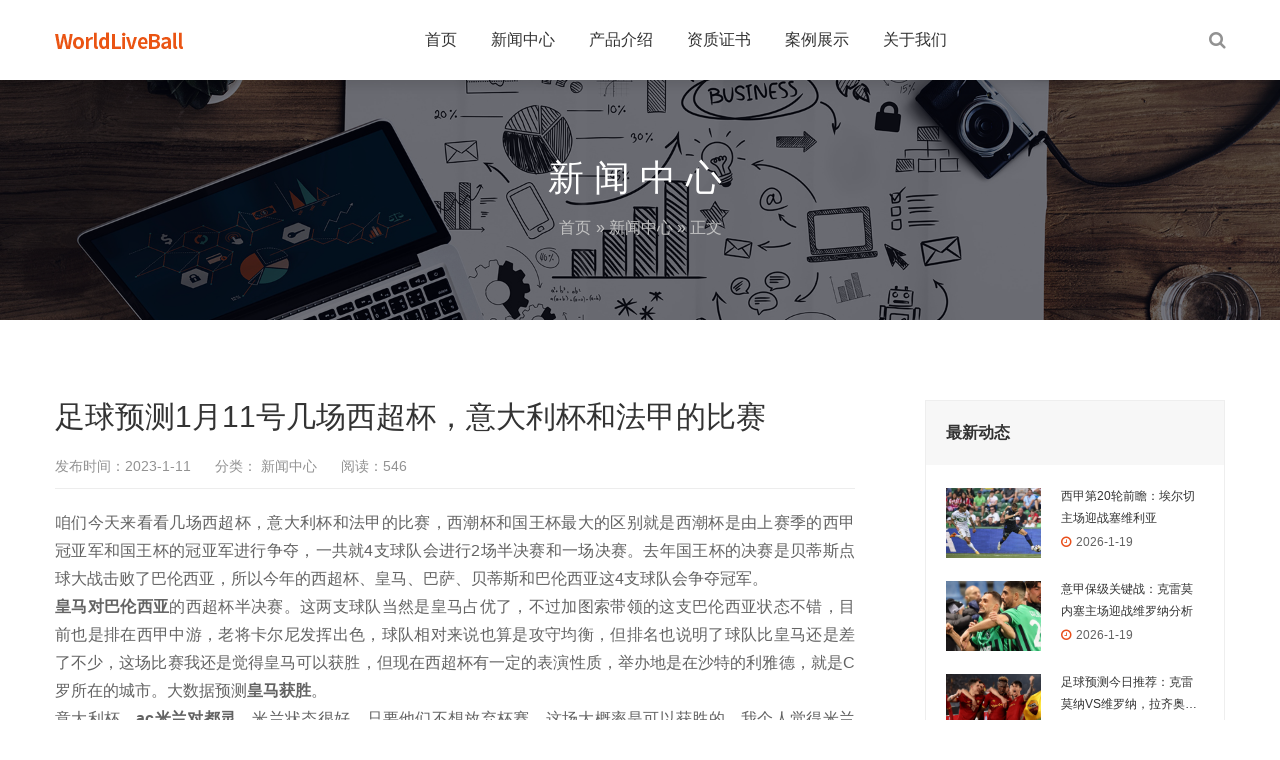

--- FILE ---
content_type: text/html; charset=UTF-8
request_url: https://www.worldliveball.com/1103.html
body_size: 6808
content:
<!DOCTYPE html>
<html lang="zh-CN">
    <head>
        <meta charset="UTF-8">
        <meta name="renderer" content="webkit"/>
        <meta name="force-rendering" content="webkit"/>
		   <meta content="index,follow" name="robots">
<meta content="index,follow" name="GOOGLEBOT">
<meta content="WorldLiveBall"  name="Author">

        <!--[if IE]><meta http-equiv='X-UA-Compatible' content='IE=edge,chrome=1'><![endif]-->
        <title>足球预测1月11号几场西超杯，意大利杯和法甲的比赛 - WorldLiveBall</title>
        <meta name="viewport" content="width=device-width, initial-scale=1, maximum-scale=1">
                 <meta name="description" content="咱们今天来看看几场西超杯，意大利杯和法甲的比赛，西潮杯和国王杯最大的区别就是西潮杯是由上赛季的西甲冠亚军和国王杯的冠亚军进行争夺，一共就4支球队会进行2场半决赛和一场决赛。去年国王杯的决赛是贝蒂斯点球…" />
        <meta name="keywords" content="" />
        <link rel="shortcut icon" href="https://www.worldliveball.com/wp-content/uploads/2020/09/2020090410284036.png">
        <link rel='dns-prefetch' href='//s.w.org' />
<link rel='stylesheet' id='bootstrap-css'  href='https://www.worldliveball.com/wp-content/themes/focus-start/css/bootstrap.min.css' type='text/css' media='all' />
<link rel='stylesheet' id='swiper-css'  href='https://www.worldliveball.com/wp-content/themes/focus-start/css/swiper.min.css' type='text/css' media='all' />
<link rel='stylesheet' id='main-css'  href='https://www.worldliveball.com/wp-content/themes/focus-start/css/main.css' type='text/css' media='all' />
<link rel='stylesheet' id='wp-block-library-css'  href='https://www.worldliveball.com/wp-includes/css/dist/block-library/style.min.css' type='text/css' media='all' />
<script type='text/javascript' src='https://www.worldliveball.com/wp-content/themes/focus-start/js/jquery.min.js' id='jq-js'></script>
<script type='text/javascript' src='https://www.worldliveball.com/wp-content/themes/focus-start/js/swiper.min.js' id='swiper-js'></script>
<script type='text/javascript' src='https://www.worldliveball.com/wp-content/themes/focus-start/js/bootstrap.min.js' id='bootstrap-js'></script>
<script type='text/javascript' src='https://www.worldliveball.com/wp-content/themes/focus-start/js/owl.carousel.min.js' id='carousel-js'></script>
<script type='text/javascript' src='https://www.worldliveball.com/wp-content/themes/focus-start/js/hc-sticky.js' id='sticky-js'></script>
<script type='text/javascript' src='https://www.worldliveball.com/wp-content/themes/focus-start/js/afterglow.min.js' id='afterglow-js'></script>
<script type='text/javascript' src='https://www.worldliveball.com/wp-content/themes/focus-start/js/main.js' id='main-js'></script>
<meta name="google-site-verification" content="EoKrAYey0GsyCm0SBdt7XIEImm9t_Eu6Bd3KlX0hqOQ" />                <!-- IE低版本弹窗升级浏览器 -->
        <script>/*@cc_on document.write('\x3Cscript id="_iealwn_js" src="//support.dmeng.net/ie-alert-warning/latest.js">\x3C/script>'); @*/</script>
    </head>
    <body class="post-template-default single single-post postid-1103 single-format-standard">
        <div class="focux-header">
            <!-- header Start -->
            <header id="header" class=" top-nav">
                <div class="container container-header">
                    <div class="row" >
                        <div class="col-md-12" >
                            <div class="header-wrap clearfix">
                                <div id="logo">
                                    <a href="https://www.worldliveball.com/"><img src="https://www.worldliveball.com/wp-content/uploads/2020/09/2020090410284036.png" alt="logo"></a>
                                </div>

                                <div class="mobile-button">
                                    <span></span>
                                </div>

                                <div class="show-search">
                                    <a href="#"><i class="fa fa-search"></i></a> 
                                    <div class="submenu top-search widget_search">
                                        <form role="search" method="get" class="search-form" action="https://www.worldliveball.com/">

                                            <input id="s" type="search" class="search-field" placeholder="输入关键词" value="" name="s" autocomplete="off" />

                                            <button type="submit" class="search-submit"><i class="fa fa-search"></i></button>
                                        </form>                                
                                    </div>        
                                </div> 

                                <div class="nav-wrap">
                                    <nav id="mainnav" class="mainnav">
                                        <ul id="menu" class="menu"><li><a href="https://www.worldliveball.com">首页</a></li>
<li><a href="https://www.worldliveball.com/xin-wen-zhong-xin">新闻中心</a>
<ul class="sub-menu">
	<li><a href="https://www.worldliveball.com/xin-wen-zhong-xin/gong-si-dong-tai">公司动态</a></li>
	<li><a href="https://www.worldliveball.com/xin-wen-zhong-xin/hang-ye-zi-xun">行业资讯</a></li>
	<li><a href="https://www.worldliveball.com/xin-wen-zhong-xin/ai-ruan-jian-de-tong-ji">AI软件的统计</a></li>
	<li><a href="https://www.worldliveball.com/xin-wen-zhong-xin/%e8%b6%b3%e7%90%83%e4%b8%96%e7%95%8c%e4%b9%8b%e5%b4%9b%e8%b5%b7">足球世界之崛起</a></li>
</ul>
</li>
<li><a href="https://www.worldliveball.com/38.html">产品介绍</a></li>
<li><a href="https://www.worldliveball.com/zi-zhi-zheng-shu">资质证书</a></li>
<li><a href="https://www.worldliveball.com/an-li-mo-kuai">案例展示</a></li>
<li><a href="https://www.worldliveball.com/guan-yu-wo-men">关于我们</a></li>
</ul>                                    </nav>
                                </div>
                            </div>
                        </div>
                    </div>
                </div>
            </header>
            <!-- header End -->
        </div>  
<div class="page-title" style="background-image: url(https://www.worldliveball.com/wp-content/uploads/2019/12/2019121405130718.jpg);">
    <div class="overlay"></div>
    <div class="container">
        <div class="page-title-content text-center">
            <div class="page-title-heading ">
                <h3 class="title">
                    新闻中心                </h3>
            </div>
            <div class="breadcrumbs">
                <ul class="breadcrumbs"><li><a href="https://www.worldliveball.com">首页</a></li><li> &raquo; <a href="https://www.worldliveball.com/xin-wen-zhong-xin">新闻中心</a> &raquo; 正文</li></ul>            </div>
        </div>
    </div>
</div>        <div class="main-blog-details">
            <div class="container">
                <div class="row">
                    <div class="col-md-12">
                        <div class="post-wrap blog-single" >
                                                        <article class="main-single">
                                <div class="content-post">
                                    <h1 class="post-title">足球预测1月11号几场西超杯，意大利杯和法甲的比赛</h1>
                                    <div class="post-meta">
                                        <ul>
                                            <li>发布时间：2023-1-11</li>
                                            <li>
                                                分类：<a href="https://www.worldliveball.com/xin-wen-zhong-xin"> 新闻中心</a>                                            </li>
                                            <li>阅读：546</li>
                                            <li>
                                                                                          </li>
                                        </ul>
                                    </div>
                                    <div class="post-content focux-content">
                                        <p>咱们今天来看看几场西超杯，意大利杯和法甲的比赛，西潮杯和国王杯最大的区别就是西潮杯是由上赛季的西甲冠亚军和国王杯的冠亚军进行争夺，一共就4支球队会进行2场半决赛和一场决赛。去年国王杯的决赛是贝蒂斯点球大战击败了巴伦西亚，所以今年的西超杯、皇马、巴萨、贝蒂斯和巴伦西亚这4支球队会争夺冠军。<br />
<strong>皇马对巴伦西亚</strong>的西超杯半决赛。这两支球队当然是皇马占优了，不过加图索带领的这支巴伦西亚状态不错，目前也是排在西甲中游，老将卡尔尼发挥出色，球队相对来说也算是攻守均衡，但排名也说明了球队比皇马还是差了不少，这场比赛我还是觉得皇马可以获胜，但现在西超杯有一定的表演性质，举办地是在沙特的利雅德，就是C罗所在的城市。大数据预测<strong>皇马获胜</strong>。<br />
意大利杯，<strong>ac米兰对都灵</strong>。米兰状态很好，只要他们不想放弃杯赛，这场大概率是可以获胜的，我个人觉得米兰还是有可能不重视意大利杯的，为什么？毕竟联赛和欧冠更加重要。大数据预测<strong>米兰获胜或平局</strong>。<br />
法甲方面咱们可以看看法甲的中游球队实力接近从第四名的雷恩到第十五名的南特，他们之间不存在绝对的谁强谁弱，所以什么结果都有可能。<br />
<strong>南特对里昂</strong>。<strong>布雷斯特对里尔</strong>以及<strong>克莱蒙对雷恩</strong>，包括<strong>阿雅克肖对兰斯</strong>这4场比赛都是客队稍强。但这4支客队里相对发挥比较稳定的是里尔和雷恩，而他们的对手也不算太强，所以我首先觉得这2场比赛里尔和雷恩可以在客场全取三分，而南特对里昂这场南特实力应该强于他们的排名，双方有打平的可能性，阿雅克肖对兰斯这场也一样，双方实力接近这两场都是存在平局，甚至爆冷的可能性的。大数据预测<strong>里昂获胜或平局。里尔获胜，雷恩获胜，兰斯胜或平局</strong>。<br />
<strong>欧塞尔对图卢兹</strong>。这场图卢兹虽然积分占优，但处在降级区的欧塞尔近期也是需要争取追分的，他们之前两场都是差一点就可以拿分了。大数据预测<strong>欧塞尔胜或平局</strong>。<br />
<strong>尼斯对蒙彼利埃</strong>。这场主队更强，但尼斯近期还没有获得过胜利，这场大数据预测<strong>尼斯获胜</strong>。<br />
<strong>特鲁瓦对马赛</strong>。马赛其实才是法甲除了大巴黎之外最强的那支球队，球队目前排在法甲第三也是需要追分的，此前他们分别在主场6:1狂上图卢兹，客场2:1小胜蒙彼利埃这场面对进攻能力不弱的特鲁瓦，我个人还是信任马赛。双方有小概率平均的可能性，大数据预测<strong>马赛获胜或平局</strong>。<br />
<strong>大巴黎对昂热</strong>。目前梅西已经正式回归大巴黎了。这种比赛梅西有可能登场，不过姆巴佩和阿什拉夫这两人度蜜月去了，这场不会打。但是如果有梅西在的话，大巴黎不会输，不过他们还是在调整期，这场比赛大数据预测<strong>大巴黎获胜</strong>。<img alt="足球预测1月11号几场西超杯，意大利杯和法甲的比赛-WorldLiveBall" loading="lazy" class="aligncenter size-full wp-image-1104" src="https://www.worldliveball.com/wp-content/uploads/2023/01/2023011101193941.png" alt="" width="892" height="532" /></p>
                                    </div>
                                </div>
                                <div class="post-categories">
                                                                    </div>
                                <!-- share -->
                                <div class="share clearfix">
                                    <span style="float: left;line-height: 36px;">分享到：</span>
                                    <div class="bdsharebuttonbox"><a href="#" class="bds_more" data-cmd="more"></a><a href="#" class="bds_qzone" data-cmd="qzone" title="分享到QQ空间"></a><a href="#" class="bds_sqq" data-cmd="sqq" title="分享到QQ好友"></a><a href="#" class="bds_tsina" data-cmd="tsina" title="分享到新浪微博"></a><a href="#" class="bds_weixin" data-cmd="weixin" title="分享到微信"></a></div>
                                    <script>window._bd_share_config={"common":{"bdSnsKey":{},"bdText":"","bdMini":"2","bdMiniList":false,"bdPic":"","bdStyle":"0","bdSize":"24"},"share":{}};with(document)0[(getElementsByTagName('head')[0]||body).appendChild(createElement('script')).src='http://bdimg.share.baidu.com/static/api/js/share.js?v=89860593.js?cdnversion='+~(-new Date()/36e5)];</script>
                                </div>
                                <nav class="post-navigation">
                                    <div class="row">
                                                                                <div class="post-navigation-left col-12 col-sm-6">
                                            <span>上一篇</span>
                                            <div class="entry-navigation__link">
                                                <a href="https://www.worldliveball.com/1099.html" rel="prev">足球预测1月10号4场英联杯和意大利杯的比赛</a>                                            </div>
                                        </div>
                                        <div class="post-navigation-right col-12 col-sm-6">
                                            <span>下一篇</span>
                                            <div class="entry-navigation__link">
                                                <a href="https://www.worldliveball.com/1106.html" rel="next">当足球变成了世界上的稀有物是什么体验</a>                                            </div>
                                        </div>
                                    </div>
                                </nav>
                            </article>
                                                        <div class="clearfix"></div>
                        </div>
                        
<div class="sidebar sidebar-blog clearfix">
<div class="widget-item widget-recent-news">
        <h3 class="widget-title">最新动态</h3>
    <div class="widget-content">
        <ul>
                                   <li>
                <div class="thumb-new">
                    <a href="https://www.worldliveball.com/7013.html"><img src="https://www.worldliveball.com/wp-content/uploads/2026/01/2026011901470621.png" /></a>                </div>
                <div class="thumb-new-content clearfix">
                    <h5 class="thumb-new-title">
                        <a href="https://www.worldliveball.com/7013.html">西甲第20轮前瞻：埃尔切主场迎战塞维利亚</a>
                    </h5>
                    <p class="thumb-new-day">2026-1-19</p>
                </div>
            </li>
                        <li>
                <div class="thumb-new">
                    <a href="https://www.worldliveball.com/7010.html"><img src="https://www.worldliveball.com/wp-content/uploads/2026/01/2026011901445564.png" /></a>                </div>
                <div class="thumb-new-content clearfix">
                    <h5 class="thumb-new-title">
                        <a href="https://www.worldliveball.com/7010.html">意甲保级关键战：克雷莫内塞主场迎战维罗纳分析</a>
                    </h5>
                    <p class="thumb-new-day">2026-1-19</p>
                </div>
            </li>
                        <li>
                <div class="thumb-new">
                    <a href="https://www.worldliveball.com/7007.html"><img src="https://www.worldliveball.com/wp-content/uploads/2026/01/2026011901413568.png" /></a>                </div>
                <div class="thumb-new-content clearfix">
                    <h5 class="thumb-new-title">
                        <a href="https://www.worldliveball.com/7007.html">足球预测今日推荐：克雷莫纳VS维罗纳，拉齐奥VS科莫</a>
                    </h5>
                    <p class="thumb-new-day">2026-1-19</p>
                </div>
            </li>
                    </ul>
    </div>
</div><div class="widget-item widget-recent-news recommend-news">
        <h3 class="widget-title">文章推荐</h3>
    <div class="widget-content">
        <ul>
                                   <li>
                <div class="thumb-new">
                    <a href="https://www.worldliveball.com/6808.html"><img src="https://www.worldliveball.com/wp-content/uploads/2025/12/2025122202045226.png" /></a>                </div>
                <div class="thumb-new-content clearfix">
                    <h5 class="thumb-new-title">
                        <a href="https://www.worldliveball.com/6808.html">足球预测今日推荐：富勒姆VS诺丁汉森林 毕尔巴鄂竞技VS西班牙人</a>
                    </h5>
                    <p class="thumb-new-day">109</p>
                </div>
            </li>
                        <li>
                <div class="thumb-new">
                    <a href="https://www.worldliveball.com/3550.html"><img src="https://www.worldliveball.com/wp-content/uploads/2024/06/2024062323062572.png" /></a>                </div>
                <div class="thumb-new-content clearfix">
                    <h5 class="thumb-new-title">
                        <a href="https://www.worldliveball.com/3550.html">6月24号足球分析预测一下欧洲杯小组赛第三轮</a>
                    </h5>
                    <p class="thumb-new-day">783</p>
                </div>
            </li>
                        <li>
                <div class="thumb-new">
                    <a href="https://www.worldliveball.com/102.html"><img src="https://www.worldliveball.com/wp-content/uploads/2019/12/2019121709142918.jpg" /></a>                </div>
                <div class="thumb-new-content clearfix">
                    <h5 class="thumb-new-title">
                        <a href="https://www.worldliveball.com/102.html">AI人工智能足球分析</a>
                    </h5>
                    <p class="thumb-new-day">11,982</p>
                </div>
            </li>
                    </ul>
    </div>
</div><div class="widget-item widget-tags">
    <div class="title-link">
                <h3 class="widget-title">文章标签</h3>
    </div>
    <div class="widget-content">
        <div class="tags">
                        <a href="https://www.worldliveball.com/tag/zu-qiu-yu-ce-ruan-jian" class="tag-cloud-link tag-link-23 tag-link-position-1" style="font-size: 12pxsmallest=12;" aria-label="足球预测软件 (181个项目)">足球预测软件</a>
<a href="https://www.worldliveball.com/tag/zu-qiu-fen-xi-ruan-jian" class="tag-cloud-link tag-link-10 tag-link-position-2" style="font-size: 12pxsmallest=12;" aria-label="足球分析软件 (180个项目)">足球分析软件</a>
<a href="https://www.worldliveball.com/tag/zu-qiu-yu-ce-fen-xi-ying-chao" class="tag-cloud-link tag-link-91 tag-link-position-3" style="font-size: 9.5254237288136pxsmallest=12;" aria-label="足球预测分析英超 (33个项目)">足球预测分析英超</a>
<a href="https://www.worldliveball.com/tag/ai-yu-ce-wu-da-lian-sai" class="tag-cloud-link tag-link-111 tag-link-position-4" style="font-size: 9.4576271186441pxsmallest=12;" aria-label="AI预测五大联赛 (31个项目)">AI预测五大联赛</a>
<a href="https://www.worldliveball.com/tag/ou-zhou-bei-yu-ce" class="tag-cloud-link tag-link-37 tag-link-position-5" style="font-size: 9.3898305084746pxsmallest=12;" aria-label="欧洲杯预测 (30个项目)">欧洲杯预测</a>
<a href="https://www.worldliveball.com/tag/zu-qiu-yu-ce-yi-jia" class="tag-cloud-link tag-link-112 tag-link-position-6" style="font-size: 9.0169491525424pxsmallest=12;" aria-label="足球预测意甲 (23个项目)">足球预测意甲</a>
<a href="https://www.worldliveball.com/tag/zhi-neng-suan-fa-ruan-jian-yu-ce" class="tag-cloud-link tag-link-28 tag-link-position-7" style="font-size: 8.8135593220339pxsmallest=12;" aria-label="智能算法软件预测 (20个项目)">智能算法软件预测</a>
<a href="https://www.worldliveball.com/tag/zu-qiu-da-shu-ju-yu-ce" class="tag-cloud-link tag-link-35 tag-link-position-8" style="font-size: 8.7457627118644pxsmallest=12;" aria-label="足球大数据预测 (19个项目)">足球大数据预测</a>
<a href="https://www.worldliveball.com/tag/zhi-neng-yu-ce-ou-guan" class="tag-cloud-link tag-link-116 tag-link-position-9" style="font-size: 8.7457627118644pxsmallest=12;" aria-label="智能预测欧冠 (19个项目)">智能预测欧冠</a>
<a href="https://www.worldliveball.com/tag/zu-qiu-yu-ce-xi-jia" class="tag-cloud-link tag-link-119 tag-link-position-10" style="font-size: 8.6779661016949pxsmallest=12;" aria-label="足球预测西甲 (18个项目)">足球预测西甲</a>
<a href="https://www.worldliveball.com/tag/zhi-neng-yu-ce-da-xiao-qiu" class="tag-cloud-link tag-link-25 tag-link-position-11" style="font-size: 8.6101694915254pxsmallest=12;" aria-label="智能预测大小球 (17个项目)">智能预测大小球</a>
<a href="https://www.worldliveball.com/tag/zu-qiu-yu-ce-ying-chao" class="tag-cloud-link tag-link-78 tag-link-position-12" style="font-size: 8.5084745762712pxsmallest=12;" aria-label="足球预测英超 (16个项目)">足球预测英超</a>
<a href="https://www.worldliveball.com/tag/zhi-neng-suan-fa-yu-ce-zu-qiu" class="tag-cloud-link tag-link-27 tag-link-position-13" style="font-size: 8.3389830508475pxsmallest=12;" aria-label="智能算法预测足球 (14个项目)">智能算法预测足球</a>
<a href="https://www.worldliveball.com/tag/da-xiao-qiu-ming-zhong-lyu-gao" class="tag-cloud-link tag-link-11 tag-link-position-14" style="font-size: 8.2372881355932pxsmallest=12;" aria-label="大小球命中率高 (13个项目)">大小球命中率高</a>
<a href="https://www.worldliveball.com/tag/zu-qiu-yu-ce" class="tag-cloud-link tag-link-14 tag-link-position-15" style="font-size: 8.2372881355932pxsmallest=12;" aria-label="足球预测 (13个项目)">足球预测</a>
<a href="https://www.worldliveball.com/tag/da-xiao-qiu-fen-xi" class="tag-cloud-link tag-link-13 tag-link-position-16" style="font-size: 8.1016949152542pxsmallest=12;" aria-label="大小球分析 (12个项目)">大小球分析</a>
<a href="https://www.worldliveball.com/tag/zu-qiu-zhi-neng-yun-suan-da-qiu" class="tag-cloud-link tag-link-31 tag-link-position-17" style="font-size: 8.1016949152542pxsmallest=12;" aria-label="足球智能运算大球 (12个项目)">足球智能运算大球</a>
<a href="https://www.worldliveball.com/tag/zu-qiu-fen-xi" class="tag-cloud-link tag-link-59 tag-link-position-18" style="font-size: 8pxsmallest=12;" aria-label="足球分析 (11个项目)">足球分析</a>
<a href="https://www.worldliveball.com/tag/ou-lian-bei-yu-ce" class="tag-cloud-link tag-link-126 tag-link-position-19" style="font-size: 8pxsmallest=12;" aria-label="欧联杯预测 (11个项目)">欧联杯预测</a>
<a href="https://www.worldliveball.com/tag/ya-zhou-bei-fen-xi-yu-ce" class="tag-cloud-link tag-link-131 tag-link-position-20" style="font-size: 8pxsmallest=12;" aria-label="亚洲杯分析预测 (11个项目)">亚洲杯分析预测</a>                    </div>
    </div>
</div></div>                    </div>
                </div>
            </div>
        </div>
        <!-- footer Start -->
                <footer id="footer">
            <div class="footer-widgets">
                <div class="top">
                    <div class="container">
                        <div class="row">
                            <div class="col-lg-4 col-md-6">
                                <div class="widget widget-about">
                                    <div id="logo-ft">
                                        <a href="https://www.worldliveball.com/"><img src="https://www.worldliveball.com/wp-content/uploads/2020/09/2020090410284036.png" alt="logo-ft"></a>
                                    </div>
                                    <div class="desc">
                                        <p class="text-widget pd-right-40">WorldLiveBall科技有限公司是以软件及大数据业务系统开发、超融合云计算、数据灾备、信息安全、计算机信息系统集成、分析系统集成、足球数据分析软件,走地分析软件,大小球分析软件、足球智能自动化分析和提供行业解决方案为主的综合性高科技企业。</p>
                                    </div>
                                </div>
                            </div>
                            <div class="col-lg-3 col-md-6">
                                <div class="widget widget-links">
                                    <h5 class="widget-title">导航链接</h5>
                                    <ul>
                                                                                <li><a href="http://www.worldliveball.com/xin-wen-zhong-xin">新闻中心</a></li>
                                                                                <li><a href="http://www.worldliveball.com/38.html">产品介绍</a></li>
                                                                                <li><a href="http://www.worldliveball.com/zi-zhi-zheng-shu">资质证书</a></li>
                                                                                <li><a href="http://www.worldliveball.com/guan-yu-wo-men">关于我们</a></li>
                                                                            </ul>
                                </div>
                            </div>
                            <div class="col-lg-2 col-md-6 col-6">
                                <div class="widget widget-subscribe">
                                    <h5 class="widget-title">关注我们</h5>
                                    <div class="qrcode">
                                        <img src="" alt="">
                                    </div>
                                </div>
                            </div>
                            <div class="col-lg-3 col-md-6 col-6">
                                <div class="widget widget-contact">
                                    <h5 class="widget-title">联系方式</h5>
                                    <div class="text-widget">
                                        <div class="text-widget">
                            QQ:2893171428        <br>    邮箱：worldliveball@outlook.com<br>
<img src='https://www.worldliveball.com/tg.png'>@worldliveball <br>
<br>
公司地址：湖南省长沙市芙蓉区韶山北路179号中国铝业大厦2栋2505                                    </div>                                    </div>
                                </div>
                            </div>
                        </div>
                    </div>
                </div>
                <div class="bottom copyright">
                    <div class="container">
                                                <div class="widget widget-text">
                            © 2020 WorldLiveBall足球分析软件.<a href="http://www.worldliveball.com/sitemap.html" title="足球分析软件准确率高"target="_blank"><strong>足球分析软件准确率高</strong></a> <a href="http://www.worldliveball.com/sitemap.xml" title="足球分析软件"target="_blank"><strong>足球分析软件</strong></a> <a href="http://www.worldliveball.com/sitemap.html" title="足球分析"target="_blank"><strong>足球分析</strong></a> <a href="http://www.worldliveball.com/sitemap.xml" title="大小球软件"target="_blank"><strong>大小球软件</strong></a>

                        </div>
                    </div>
                </div>
            </div>
        </footer>
        <!-- footer End -->
                
         
                    <script type="text/javascript" src="https://s9.cnzz.com/z_stat.php?id=1279431096&web_id=1279431096"></script>        
            </body>
</html>

--- FILE ---
content_type: text/css
request_url: https://www.worldliveball.com/wp-content/themes/focus-start/css/main.css
body_size: 15921
content:
/**
  * Name: Start
  * Version: 1.0
  * Author: FOCUX
  * Author URI: http://www.zhuiguanger.com
**/
@charset "utf-8";
@import url('font-awesome.min.css');
@import url('owl.carousel.min.css');
@import url('owl.theme.default.min.css');

/* Reset
-------------------------------------------------------------- */
html { overflow-y: scroll; -webkit-text-size-adjust: 100%; -ms-text-size-adjust: 100% }
body { line-height: 1; -webkit-font-smoothing: antialiased; -webkit-text-size-adjust: 100%; -ms-text-size-adjust: 100% }
a, abbr, acronym, address, applet, article, aside, audio, b, big, blockquote, body, caption, canvas, center, cite, code, dd, del, details, dfn, dialog, div, dl, dt, em, embed, fieldset, figcaption, figure, form, footer, header, hgroup, h1, h2, h3, h4, h5, h6, html, i, iframe, img, ins, kbd, label, legend, li, mark, menu, nav, object, ol, output, p, pre, q, ruby, s, samp, section, small, span, strike, strong, sub, summary, sup, tt, table, tbody, textarea, tfoot, thead, time, tr, th, td, u, ul, var, video { font-family: inherit; font-size: 100%; font-weight: inherit; font-style: inherit; vertical-align: baseline; margin: 0; padding: 0; border: 0; outline: 0; background: transparent }
article, aside, details, figcaption, figure, footer, header, hgroup, menu, nav, section { display: block }
ol, ul { list-style: none }
blockquote, q { -webkit-hyphens: none; -moz-hyphens: none; -ms-hyphens: none; hyphens: none; quotes: none }
figure { margin: 0 }
:focus { outline: 0 }
table { border-collapse: collapse; border-spacing: 0 }
img { border: 0; -ms-interpolation-mode: bicubic; vertical-align: middle }
legend { white-space: normal }
button, input, select, textarea { font-size: 100%; margin: 0; max-width: 100%; vertical-align: baseline; -webkit-box-sizing: border-box; -moz-box-sizing: border-box; box-sizing: border-box }
button, input { line-height: normal }
input, textarea { background-image: -webkit-linear-gradient(hsla(0, 0%, 100%, 0), hsla(0, 0%, 100%, 0)) }
button, input[type="button"], input[type="reset"], input[type="submit"] { line-height: 1; cursor: pointer; -webkit-appearance: button; border: none }
input[type="checkbox"], input[type="radio"] { padding: 0 }
input[type="search"] { -webkit-appearance: textfield }
input[type="search"]::-webkit-search-decoration { -webkit-appearance: none }
button::-moz-focus-inner, input::-moz-focus-inner { border: 0; padding: 0 }
*, :before, :after { -webkit-box-sizing: border-box; -moz-box-sizing: border-box; box-sizing: border-box }

/* Repeatable Patterns
-------------------------------------------------------------- */
*, *:before, *:after { -webkit-box-sizing: border-box; -moz-box-sizing: border-box; box-sizing: border-box; }
body { font: 14px/24px -apple-system, BlinkMacSystemFont, 'PingFangSC-Regular', 'PingFang SC', 'Hiragino Sans GB', 'Microsoft YaHei', Helvetica, Arial, 'WenQuanYi Micro Hei', SimSun, sans-serif; color: #636363; overflow: hidden; }
a { font-size: 14px; text-decoration: none; color: #333; }
a:hover, a:focus { color: #e94f1b; text-decoration: none; outline: 0; -webkit-transition: all 0.3s ease-in-out; -moz-transition: all 0.3s ease-in-out; -ms-transition: all 0.3s ease-in-out; -o-transition: all 0.3s ease-in-out; transition: all 0.3s ease-in-out; }
ul, ol { padding: 0; }
img { max-width: 100%; height: auto; }
b, strong { font-weight: 900; }
button { border: none; }
button:focus { outline: none; }
button, input[type="button"], input[type="reset"], input[type="submit"] { display: inline-block; padding: 0px 28px; height: 44px; line-height: 24px; font-size: 14px; text-transform: uppercase; color: #ffffff; background: #e94f1b; border: 2px solid #e94f1b; -webkit-border-radius: 2px; -ms-border-radius: 2px; -o-border-radius: 2px; -moz-border-radius: 2px; position: relative; -webkit-transition: all 0.3s ease-in-out; -moz-transition: all 0.3s ease-in-out; -ms-transition: all 0.3s ease-in-out; -o-transition: all 0.3s ease-in-out; transition: all 0.3s ease-in-out; }
button:hover, input[type="button"]:hover, input[type="reset"]:hover, input[type="submit"]:hover { color: #fff; background: #e94f1b; }
select, textarea, input[type="text"], input[type="password"], input[type="datetime"], input[type="datetime-local"], input[type="date"], input[type="month"], input[type="time"], input[type="week"], input[type="number"], input[type="url"], input[type="search"], input[type="tel"], input[type="color"], input[type="email"] { position: relative; display: block; width: 100%; line-height: 24px; padding: 0px 19px; color: #c2c2c2; border: 1px solid #d0d0d0; height: 44px; background-color: #fff; border-radius: 3px; margin-bottom: 30px; -webkit-transition: all 0.3s ease-in-out; -moz-transition: all 0.3s ease-in-out; -ms-transition: all 0.3s ease-in-out; -o-transition: all 0.3s ease-in-out; transition: all 0.3s ease-in-out; }
input[type="search"] { width: 250px; margin-bottom: 0px; border-radius: 0px; background-color: #ffffff; }
textarea:focus, input[type="text"]:focus, input[type="password"]:focus, input[type="datetime"]:focus, input[type="datetime-local"]:focus, input[type="date"]:focus, input[type="month"]:focus, input[type="time"]:focus, input[type="week"]:focus, input[type="number"]:focus, input[type="email"]:focus, input[type="url"]:focus, input[type="search"]:focus, input[type="tel"]:focus, input[type="color"]:focus { border: 1px solid #e94f1b; -webkit-box-shadow: none; -moz-box-shadow: none; box-shadow: none; }
textarea { width: 100%; padding: 14px 21px; height: 100px; }
input[type="checkbox"] { display: inline; }
textarea:-moz-placeholder, textarea::-moz-placeholder, input:-moz-placeholder, input::-moz-placeholder { color: #c2c2c2; opacity: 1; }
input:-ms-input-placeholder { color: #c2c2c2; }
textarea::-webkit-input-placeholder, input::-webkit-input-placeholder { color: #c2c2c2; opacity: 1; }
@-webkit-keyframes fadeInDown {
    0% { opacity: 0; -webkit-transform: translate3d(0, -100%, 0); transform: translate3d(0, -100%, 0) }
    to { opacity: 1; -webkit-transform: none; transform: none }
}
@keyframes fadeInDown {
    0% { opacity: 0; -webkit-transform: translate3d(0, -100%, 0); transform: translate3d(0, -100%, 0) }
    to { opacity: 1; -webkit-transform: none; transform: none }
}
.fadeInDown { -webkit-animation-name: fadeInDown; animation-name: fadeInDown }

/*Extra classes
-------------------------------------------------------------- */

/* font-size */
.font-size-38 { font-size: 38px !important }
.font-size-30 { font-size: 30px !important }
.font-size-28 { font-size: 28px !important }
.font-size-16 { font-size: 16px !important }
.font-size-14 { font-size: 14px !important }

/* font-weight */
.font-weight-700 { font-weight: 700 !important }
.font-weight-500 { font-weight: 500 !important }
.font-weight-400 { font-weight: 400 !important }

/* line height */
.line-height-72 { line-height: 72px !important }
.line-height-50 { line-height: 50px !important }
.line-height-39 { line-height: 39px !important }
.line-height-28 { line-height: 28px !important }
.line-height-27 { line-height: 27px !important }
.line-height-26 { line-height: 26px !important }
.line-height-24 { line-height: 24px !important }
.line-height-normal { line-height: normal !important }

/* letter-spacing */
.letter-spacing-30 { letter-spacing: .03em !important }
.fix-float-box { display: -webkit-flex; display: flex; -webkit-flex-wrap: wrap; flex-wrap: wrap; }

/* backgroud */
.bg-ffb922 { background: #e94f1b !important }
.bg-111111 { background: #111 !important }
.bg-f7f7f7 { background: #f7f7f7 !important }

/* text color */
.text-ffb922 { color: #e94f1b !important }
.text-d90000 { color: #d90000 !important }

/* Typography
-------------------------------------------------------------- */
h1, h2, h3, h4, h5, h6 { font-family: "Rubik", sans-serif; font-weight: 500 }
h1, h1 { font-size: 34px; line-height: 34px }
h2, h2 { font-size: 30px; line-height: 30px }
h3, h3 { font-size: 24px; line-height: 24px }
h4, h4 { font-size: 20px; line-height: 20px }
h5, h5 { font-size: 18px; line-height: 18px }
h6, h6 { font-size: 16px; line-height: 16px }

/* bttn
-------------------------------------------------------------- */
.bttn-default { color: #fff }
.bttn, .bttn-lg, .bttn-md, .bttn-primary, .bttn-sm, .bttn-xs { color: #e94f1b }
.bttn-warning { color: #feab3a }
.bttn-danger { color: #ff5964 }
.bttn-success { color: #28b78d }
.bttn-royal { color: #bd2df5 }
.bttn, .bttn-lg, .bttn-md, .bttn-sm, .bttn-xs { margin: 0; padding: 0; border-width: 0; border-color: transparent; background: transparent; font-weight: 400; cursor: pointer; position: relative }
.bttn-lg { padding: 8px 15px; font-size: 24px }
.bttn-lg, .bttn-md { font-family: inherit }
.bttn-md { font-size: 20px; padding: 5px 12px }
.bttn-sm { padding: 4px 10px; font-size: 16px }
.bttn-sm, .bttn-xs { font-family: inherit }
.bttn-xs { padding: 3px 8px; font-size: 12px }
.bttn-gradient, .bttn-simple { margin: 0; padding: 0; border-color: transparent; background: transparent; font-weight: 400; cursor: pointer; position: relative; font-size: 20px; font-family: inherit; padding: 5px 12px; overflow: hidden; border-width: 0; border-radius: 4px; background: hsla(0, 0%, 100%, .4); color: #fff; -webkit-transition: all .3s cubic-bezier(.02, .01, .47, 1); transition: all .3s cubic-bezier(.02, .01, .47, 1) }
.bttn-gradient:focus, .bttn-gradient:hover, .bttn-simple:focus, .bttn-simple:hover { opacity: .75 }
.bttn-gradient.bttn-xs, .bttn-simple.bttn-xs { padding: 3px 8px; font-size: 12px; font-family: inherit }
.bttn-gradient.bttn-sm, .bttn-simple.bttn-sm { padding: 4px 10px; font-size: 16px; font-family: inherit }
.bttn-gradient.bttn-md, .bttn-simple.bttn-md { font-size: 20px; font-family: inherit; padding: 5px 12px }
.bttn-gradient.bttn-lg, .bttn-simple.bttn-lg { padding: 8px 15px; font-size: 24px; font-family: inherit }
.bttn-gradient.bttn-default, .bttn-simple.bttn-default { background: hsla(0, 0%, 100%, .4) }
.bttn-gradient.bttn-primary, .bttn-simple.bttn-primary { background: #e94f1b }
.bttn-gradient.bttn-warning, .bttn-simple.bttn-warning { background: #feab3a }
.bttn-gradient.bttn-danger, .bttn-simple.bttn-danger { background: #ff5964 }
.bttn-gradient.bttn-success, .bttn-simple.bttn-success { background: #28b78d }
.bttn-gradient.bttn-royal, .bttn-simple.bttn-royal { background: #bd2df5 }
.bttn-bordered { margin: 0; padding: 0; border-width: 0; border-color: transparent; font-weight: 400; cursor: pointer; position: relative; font-size: 20px; font-family: inherit; padding: 5px 12px; overflow: hidden; border: 1px solid hsla(0, 0%, 100%, .4); border-radius: 4px; background: transparent; color: #fff; -webkit-transition: all .3s cubic-bezier(.02, .01, .47, 1); transition: all .3s cubic-bezier(.02, .01, .47, 1) }
.bttn-bordered:focus, .bttn-bordered:hover { border-color: hsla(0, 0%, 100%, .7) }
.bttn-bordered.bttn-xs { padding: 3px 8px; font-size: 12px; font-family: inherit }
.bttn-bordered.bttn-sm { padding: 4px 10px; font-size: 16px; font-family: inherit }
.bttn-bordered.bttn-md { font-size: 20px; font-family: inherit; padding: 5px 12px }
.bttn-bordered.bttn-lg { padding: 8px 15px; font-size: 24px; font-family: inherit }
.bttn-bordered.bttn-default { border-color: hsla(0, 0%, 100%, .4); color: #fff }
.bttn-bordered.bttn-default:focus, .bttn-bordered.bttn-default:hover { border-color: hsla(0, 0%, 100%, .7) }
.bttn-bordered.bttn-primary { border-color: rgba(29, 137, 255, .4); color: #e94f1b }
.bttn-bordered.bttn-primary:focus, .bttn-bordered.bttn-primary:hover { border-color: rgba(29, 137, 255, .7) }
.bttn-bordered.bttn-warning { border-color: rgba(254, 171, 58, .4); color: #feab3a }
.bttn-bordered.bttn-warning:focus, .bttn-bordered.bttn-warning:hover { border-color: rgba(254, 171, 58, .7) }
.bttn-bordered.bttn-danger { border-color: rgba(255, 89, 100, .4); color: #ff5964 }
.bttn-bordered.bttn-danger:focus, .bttn-bordered.bttn-danger:hover { border-color: rgba(255, 89, 100, .7) }
.bttn-bordered.bttn-success { border-color: rgba(40, 183, 141, .4); color: #28b78d }
.bttn-bordered.bttn-success:focus, .bttn-bordered.bttn-success:hover { border-color: rgba(40, 183, 141, .7) }
.bttn-bordered.bttn-royal { border-color: rgba(189, 45, 245, .4); color: #bd2df5 }
.bttn-bordered.bttn-royal:focus, .bttn-bordered.bttn-royal:hover { border-color: rgba(189, 45, 245, .7) }
.bttn-gradient { border-radius: 100px; box-shadow: 0 1px 2px rgba(0, 0, 0, .25); text-shadow: 0 1px 0 hsla(0, 0%, 100%, .25) }
.bttn-gradient, .bttn-gradient.bttn-default { background-image: -webkit-gradient(linear, left top, left bottom, color-stop(0, #fff), color-stop(1, #d6e3ff)); background-image: -webkit-linear-gradient(top, #fff, #d6e3ff); background-image: linear-gradient(180deg, #fff 0, #d6e3ff); background-image: -webkit-linear-gradient(93deg, #d6e3ff, #fff); color: #e94f1b }
.bttn-gradient.bttn-primary { background-image: -webkit-gradient(linear, left top, left bottom, color-stop(0, #00bbd4), color-stop(1, #3f51b5)); background-image: -webkit-linear-gradient(top, #00bbd4, #3f51b5); background-image: linear-gradient(180deg, #00bbd4 0, #3f51b5); background-image: -webkit-linear-gradient(93deg, #3f51b5, #00bbd4); color: #fff }
.bttn-gradient.bttn-warning { background-image: -webkit-gradient(linear, left top, left bottom, color-stop(0, #feab3a), color-stop(1, #f35626)); background-image: -webkit-linear-gradient(top, #feab3a, #f35626); background-image: linear-gradient(180deg, #feab3a 0, #f35626); background-image: -webkit-linear-gradient(93deg, #f35626, #feab3a); color: #fff }
.bttn-gradient.bttn-danger { background-image: -webkit-gradient(linear, left top, left bottom, color-stop(0, #ff97c2), color-stop(1, #e91e63)); background-image: -webkit-linear-gradient(top, #ff97c2, #e91e63); background-image: linear-gradient(180deg, #ff97c2 0, #e91e63); background-image: -webkit-linear-gradient(93deg, #e91e63, #ff97c2); color: #fff }
.bttn-gradient.bttn-success { background-image: -webkit-gradient(linear, left top, left bottom, color-stop(0, #9ccc65), color-stop(1, #009688)); background-image: -webkit-linear-gradient(top, #9ccc65, #009688); background-image: linear-gradient(180deg, #9ccc65 0, #009688); background-image: -webkit-linear-gradient(93deg, #009688, #9ccc65); color: #fff }
.bttn-gradient.bttn-royal { background-image: -webkit-gradient(linear, left top, left bottom, color-stop(0, #9c27b0), color-stop(1, #512da8)); background-image: -webkit-linear-gradient(top, #9c27b0, #512da8); background-image: linear-gradient(180deg, #9c27b0 0, #512da8); background-image: -webkit-linear-gradient(93deg, #512da8, #9c27b0); color: #fff }
.bttn-minimal { margin: 0; padding: 0; border-color: transparent; font-weight: 400; cursor: pointer; position: relative; font-size: 20px; font-family: inherit; padding: 5px 12px; overflow: hidden; border-width: 0; border-radius: 4px; background: transparent; color: #fff; -webkit-transition: all .5s cubic-bezier(.02, .01, .47, 1); transition: all .5s cubic-bezier(.02, .01, .47, 1) }
.bttn-minimal:after, .bttn-minimal:before { position: absolute; bottom: 0; left: 10px; width: calc(100% - 20px); height: 1px; background: currentColor; content: ''; opacity: .65; -webkit-transition: opacity .5s cubic-bezier(.02, .01, .47, 1), -webkit-transform .5s cubic-bezier(.02, .01, .47, 1); transition: opacity .5s cubic-bezier(.02, .01, .47, 1), -webkit-transform .5s cubic-bezier(.02, .01, .47, 1); transition: transform .5s cubic-bezier(.02, .01, .47, 1), opacity .5s cubic-bezier(.02, .01, .47, 1); transition: transform .5s cubic-bezier(.02, .01, .47, 1), opacity .5s cubic-bezier(.02, .01, .47, 1), -webkit-transform .5s cubic-bezier(.02, .01, .47, 1) }
.bttn-minimal:focus, .bttn-minimal:hover { opacity: .9 }
.bttn-minimal:focus:after, .bttn-minimal:hover:after { opacity: 1; -webkit-transform: translateX(-10px) rotate(.001deg); transform: translateX(-10px) rotate(.001deg) }
.bttn-minimal:focus:before, .bttn-minimal:hover:before { opacity: 1; -webkit-transform: translateX(10px) rotate(.001deg); transform: translateX(10px) rotate(.001deg) }
.bttn-minimal.bttn-xs { padding: 3px 8px; font-size: 12px; font-family: inherit }
.bttn-minimal.bttn-sm { padding: 4px 10px; font-size: 16px; font-family: inherit }
.bttn-minimal.bttn-md { font-size: 20px; font-family: inherit; padding: 5px 12px }
.bttn-minimal.bttn-lg { padding: 8px 15px; font-size: 24px; font-family: inherit }
.bttn-minimal.bttn-default { color: #fff }
.bttn-minimal.bttn-primary { color: #e94f1b }
.bttn-minimal.bttn-warning { color: #feab3a }
.bttn-minimal.bttn-danger { color: #ff5964 }
.bttn-minimal.bttn-success { color: #28b78d }
.bttn-minimal.bttn-royal { color: #bd2df5 }
.bttn-stretch { margin: 0; padding: 0; border-color: transparent; font-weight: 400; cursor: pointer; position: relative; font-size: 20px; font-family: inherit; padding: 5px 12px; overflow: hidden; border-width: 0; border-radius: 0; background: transparent; color: #fff; letter-spacing: 0 }
.bttn-stretch, .bttn-stretch:after, .bttn-stretch:before { -webkit-transition: all .2s cubic-bezier(.02, .01, .47, 1); transition: all .2s cubic-bezier(.02, .01, .47, 1) }
.bttn-stretch:after, .bttn-stretch:before { position: absolute; left: 0; width: 100%; height: 1px; background: currentColor; content: ''; opacity: .65; -webkit-transform: scaleX(0); transform: scaleX(0) }
.bttn-stretch:after { top: 0 }
.bttn-stretch:before { bottom: 0 }
.bttn-stretch:focus, .bttn-stretch:hover { letter-spacing: 2px; opacity: .9; -webkit-transition: all .3s cubic-bezier(.02, .01, .47, 1); transition: all .3s cubic-bezier(.02, .01, .47, 1) }
.bttn-stretch:focus:after, .bttn-stretch:focus:before, .bttn-stretch:hover:after, .bttn-stretch:hover:before { opacity: 1; -webkit-transition: all .3s cubic-bezier(.02, .01, .47, 1); transition: all .3s cubic-bezier(.02, .01, .47, 1); -webkit-transform: scaleX(1); transform: scaleX(1) }
.bttn-stretch.bttn-xs { padding: 3px 8px; font-size: 12px; font-family: inherit }
.bttn-stretch.bttn-sm { padding: 4px 10px; font-size: 16px; font-family: inherit }
.bttn-stretch.bttn-md { font-size: 20px; font-family: inherit; padding: 5px 12px }
.bttn-stretch.bttn-lg { padding: 8px 15px; font-size: 24px; font-family: inherit }
.bttn-stretch.bttn-default { color: #fff }
.bttn-stretch.bttn-primary { color: #e94f1b }
.bttn-stretch.bttn-warning { color: #feab3a }
.bttn-stretch.bttn-danger { color: #ff5964 }
.bttn-stretch.bttn-success { color: #28b78d }
.bttn-stretch.bttn-royal { color: #bd2df5 }
.bttn-jelly { margin: 0; padding: 0; border-width: 0; border-color: transparent; background: transparent; font-weight: 400; cursor: pointer; position: relative; font-size: 20px; font-family: inherit; padding: 5px 12px; overflow: hidden; background: #fff; color: #e94f1b }
.bttn-jelly, .bttn-jelly:before { border-radius: 50px; -webkit-transition: all .2s cubic-bezier(.02, .01, .47, 1); transition: all .2s cubic-bezier(.02, .01, .47, 1) }
.bttn-jelly:before { position: absolute; top: 0; left: 0; width: 100%; height: 100%; background: currentColor; content: ''; z-index: -1; opacity: 0; -webkit-transform: scale(.2); transform: scale(.2) }
.bttn-jelly:focus, .bttn-jelly:hover { box-shadow: 0 1px 8px rgba(58, 51, 53, .4); -webkit-transform: scale(1.1); transform: scale(1.1) }
.bttn-jelly:focus, .bttn-jelly:focus:before, .bttn-jelly:hover, .bttn-jelly:hover:before { -webkit-transition: all .3s cubic-bezier(.02, .01, .47, 1); transition: all .3s cubic-bezier(.02, .01, .47, 1) }
.bttn-jelly:focus:before, .bttn-jelly:hover:before { opacity: .15; -webkit-transform: scale(1); transform: scale(1) }
.bttn-jelly.bttn-xs { padding: 3px 8px; font-size: 12px; font-family: inherit }
.bttn-jelly.bttn-xs:focus, .bttn-jelly.bttn-xs:hover { box-shadow: 0 1px 4px rgba(58, 51, 53, .4) }
.bttn-jelly.bttn-sm { padding: 4px 10px; font-size: 16px; font-family: inherit }
.bttn-jelly.bttn-sm:focus, .bttn-jelly.bttn-sm:hover { box-shadow: 0 1px 6px rgba(58, 51, 53, .4) }
.bttn-jelly.bttn-md { font-size: 20px; font-family: inherit; padding: 5px 12px }
.bttn-jelly.bttn-md:focus, .bttn-jelly.bttn-md:hover { box-shadow: 0 1px 8px rgba(58, 51, 53, .4) }
.bttn-jelly.bttn-lg { padding: 8px 15px; font-size: 24px; font-family: inherit }
.bttn-jelly.bttn-lg:focus, .bttn-jelly.bttn-lg:hover { box-shadow: 0 1px 10px rgba(58, 51, 53, .4) }
.bttn-jelly.bttn-default { background: #fff; color: #e94f1b }
.bttn-jelly.bttn-primary { background: #e94f1b; color: #fff }
.bttn-jelly.bttn-warning { background: #feab3a; color: #fff }
.bttn-jelly.bttn-danger { background: #ff5964; color: #fff }
.bttn-jelly.bttn-success { background: #28b78d; color: #fff }
.bttn-jelly.bttn-royal { background: #bd2df5; color: #fff }
.bttn-fill { margin: 0; padding: 0; border-width: 0; border-color: transparent; background: transparent; font-weight: 400; cursor: pointer; position: relative; font-size: 20px; font-family: inherit; padding: 5px 12px; z-index: 0; border: none; background: #fff; color: #e94f1b; -webkit-transition: all .3s cubic-bezier(.02, .01, .47, 1); transition: all .3s cubic-bezier(.02, .01, .47, 1) }
.bttn-fill:before { position: absolute; bottom: 0; left: 0; width: 100%; height: 100%; background: #e94f1b; content: ''; opacity: 0; -webkit-transition: opacity .15s ease-out, -webkit-transform .15s ease-out; transition: opacity .15s ease-out, -webkit-transform .15s ease-out; transition: transform .15s ease-out, opacity .15s ease-out; transition: transform .15s ease-out, opacity .15s ease-out, -webkit-transform .15s ease-out; z-index: -1; -webkit-transform: scaleX(0); transform: scaleX(0) }
.bttn-fill:focus, .bttn-fill:hover { box-shadow: 0 1px 8px rgba(58, 51, 53, .3); color: #fff; -webkit-transition: all .5s cubic-bezier(.02, .01, .47, 1); transition: all .5s cubic-bezier(.02, .01, .47, 1) }
.bttn-fill:focus:before, .bttn-fill:hover:before { opacity: 1; -webkit-transition: opacity .2s ease-in, -webkit-transform .2s ease-in; transition: opacity .2s ease-in, -webkit-transform .2s ease-in; transition: transform .2s ease-in, opacity .2s ease-in; transition: transform .2s ease-in, opacity .2s ease-in, -webkit-transform .2s ease-in; -webkit-transform: scaleX(1); transform: scaleX(1) }
.bttn-fill.bttn-xs { padding: 3px 8px; font-size: 12px; font-family: inherit }
.bttn-fill.bttn-xs:focus, .bttn-fill.bttn-xs:hover { box-shadow: 0 1px 4px rgba(58, 51, 53, .3) }
.bttn-fill.bttn-sm { padding: 4px 10px; font-size: 16px; font-family: inherit }
.bttn-fill.bttn-sm:focus, .bttn-fill.bttn-sm:hover { box-shadow: 0 1px 6px rgba(58, 51, 53, .3) }
.bttn-fill.bttn-md { font-size: 20px; font-family: inherit; padding: 5px 12px }
.bttn-fill.bttn-md:focus, .bttn-fill.bttn-md:hover { box-shadow: 0 1px 8px rgba(58, 51, 53, .3) }
.bttn-fill.bttn-lg { padding: 8px 15px; font-size: 24px; font-family: inherit }
.bttn-fill.bttn-lg:focus, .bttn-fill.bttn-lg:hover { box-shadow: 0 1px 10px rgba(58, 51, 53, .3) }
.bttn-fill.bttn-default { background: #fff; color: #e94f1b }
.bttn-fill.bttn-default:focus, .bttn-fill.bttn-default:hover { color: #fff }
.bttn-fill.bttn-default:before { background: #e94f1b }
.bttn-fill.bttn-primary { background: #e94f1b; color: #fff }
.bttn-fill.bttn-primary:focus, .bttn-fill.bttn-primary:hover { color: #e94f1b }
.bttn-fill.bttn-primary:before { background: #fff }
.bttn-fill.bttn-warning { background: #feab3a; color: #fff }
.bttn-fill.bttn-warning:focus, .bttn-fill.bttn-warning:hover { color: #feab3a }
.bttn-fill.bttn-warning:before { background: #fff }
.bttn-fill.bttn-danger { background: #ff5964; color: #fff }
.bttn-fill.bttn-danger:focus, .bttn-fill.bttn-danger:hover { color: #ff5964 }
.bttn-fill.bttn-danger:before { background: #fff }
.bttn-fill.bttn-success { background: #28b78d; color: #fff }
.bttn-fill.bttn-success:focus, .bttn-fill.bttn-success:hover { color: #28b78d }
.bttn-fill.bttn-success:before { background: #fff }
.bttn-fill.bttn-royal { background: #bd2df5; color: #fff }
.bttn-fill.bttn-royal:focus, .bttn-fill.bttn-royal:hover { color: #bd2df5 }
.bttn-fill.bttn-royal:before { background: #fff }
.bttn-material-circle { margin: 0; padding: 0; border-color: transparent; background: transparent; font-weight: 400; cursor: pointer; position: relative; font-size: 20px; font-family: inherit; padding: 5px 12px; overflow: hidden; border-width: 0; border-radius: 50%; background: #fff; box-shadow: 0 2px 5px 0 rgba(0, 0, 0, .18), 0 1px 5px 0 rgba(0, 0, 0, .15); color: #e94f1b; -webkit-transition: all .25s cubic-bezier(.02, .01, .47, 1); transition: all .25s cubic-bezier(.02, .01, .47, 1); -webkit-transform: translateZ(0); transform: translateZ(0) }
.bttn-material-circle:focus, .bttn-material-circle:hover { box-shadow: 0 5px 11px 0 rgba(0, 0, 0, .18), 0 4px 15px 0 rgba(0, 0, 0, .15); -webkit-transition: box-shadow .4s ease-out; transition: box-shadow .4s ease-out }
.bttn-material-circle.bttn-xs { padding: 3px 8px; font-size: 12px; font-family: inherit; width: 28px; height: 28px; line-height: 24px }
.bttn-material-circle.bttn-sm { padding: 4px 10px; font-size: 16px; font-family: inherit; width: 36px; height: 36px; line-height: 30px }
.bttn-material-circle.bttn-md { font-size: 20px; font-family: inherit; padding: 5px 12px; width: 44px; height: 44px; line-height: 38px }
.bttn-material-circle.bttn-lg { padding: 8px 15px; font-size: 24px; font-family: inherit; width: 54px; height: 54px; line-height: 44px }
.bttn-material-circle.bttn-default { background: #fff; color: #e94f1b }
.bttn-material-circle.bttn-primary { background: #e94f1b; color: #fff }
.bttn-material-circle.bttn-warning { background: #feab3a; color: #fff }
.bttn-material-circle.bttn-danger { background: #ff5964; color: #fff }
.bttn-material-circle.bttn-success { background: #28b78d; color: #fff }
.bttn-material-circle.bttn-royal { background: #bd2df5; color: #fff }
.bttn-material-flat { margin: 0; padding: 0; border-color: transparent; background: transparent; font-weight: 400; cursor: pointer; position: relative; font-size: 20px; font-family: inherit; padding: 5px 12px; overflow: hidden; border-width: 0; border-radius: 2px; background: #fff; box-shadow: 0 2px 5px 0 rgba(0, 0, 0, .18), 0 1px 5px 0 rgba(0, 0, 0, .15); color: #e94f1b; text-transform: uppercase; -webkit-transition: all .25s cubic-bezier(.02, .01, .47, 1); transition: all .25s cubic-bezier(.02, .01, .47, 1); -webkit-transform: translateZ(0); transform: translateZ(0) }
.bttn-material-flat:focus, .bttn-material-flat:hover { box-shadow: 0 5px 11px 0 rgba(0, 0, 0, .18), 0 4px 15px 0 rgba(0, 0, 0, .15); -webkit-transition: box-shadow .4s ease-out; transition: box-shadow .4s ease-out }
.bttn-material-flat.bttn-xs { padding: 3px 8px; font-size: 12px; font-family: inherit }
.bttn-material-flat.bttn-sm { padding: 4px 10px; font-size: 16px; font-family: inherit }
.bttn-material-flat.bttn-md { font-size: 20px; font-family: inherit; padding: 5px 12px }
.bttn-material-flat.bttn-lg { padding: 8px 15px; font-size: 24px; font-family: inherit }
.bttn-material-flat.bttn-default { background: #fff; color: #e94f1b }
.bttn-material-flat.bttn-primary { background: #e94f1b; color: #fff }
.bttn-material-flat.bttn-warning { background: #feab3a; color: #fff }
.bttn-material-flat.bttn-danger { background: #ff5964; color: #fff }
.bttn-material-flat.bttn-success { background: #28b78d; color: #fff }
.bttn-material-flat.bttn-royal { background: #bd2df5; color: #fff }
.bttn-pill { margin: 0; padding: 0; border-width: 0; border-color: transparent; background: transparent; font-weight: 400; cursor: pointer; position: relative; font-size: 20px; font-family: inherit; padding: 5px 12px; z-index: 0; overflow: hidden; border: none; border-radius: 100px; background: #fff; color: #e94f1b; -webkit-transition: all .3s cubic-bezier(.02, .01, .47, 1); transition: all .3s cubic-bezier(.02, .01, .47, 1) }
.bttn-pill:after, .bttn-pill:before { position: absolute; right: 0; bottom: 0; width: 100px; height: 100px; border-radius: 50%; background: #e94f1b; content: ''; opacity: 0; -webkit-transition: opacity .15s cubic-bezier(.02, .01, .47, 1), -webkit-transform .15s cubic-bezier(.02, .01, .47, 1); transition: opacity .15s cubic-bezier(.02, .01, .47, 1), -webkit-transform .15s cubic-bezier(.02, .01, .47, 1); transition: transform .15s cubic-bezier(.02, .01, .47, 1), opacity .15s cubic-bezier(.02, .01, .47, 1); transition: transform .15s cubic-bezier(.02, .01, .47, 1), opacity .15s cubic-bezier(.02, .01, .47, 1), -webkit-transform .15s cubic-bezier(.02, .01, .47, 1); z-index: -1; -webkit-transform: translate(100%, -25%) translateZ(0); transform: translate(100%, -25%) translateZ(0) }
.bttn-pill:focus, .bttn-pill:hover { box-shadow: 0 1px 8px rgba(58, 51, 53, .3); color: #fff; -webkit-transition: all .5s cubic-bezier(.02, .01, .47, 1); transition: all .5s cubic-bezier(.02, .01, .47, 1); -webkit-transform: scale(1.1) translateZ(0); transform: scale(1.1) translateZ(0) }
.bttn-pill:focus:before, .bttn-pill:hover:before { opacity: .15; -webkit-transition: opacity .2s cubic-bezier(.02, .01, .47, 1), -webkit-transform .2s cubic-bezier(.02, .01, .47, 1); transition: opacity .2s cubic-bezier(.02, .01, .47, 1), -webkit-transform .2s cubic-bezier(.02, .01, .47, 1); transition: transform .2s cubic-bezier(.02, .01, .47, 1), opacity .2s cubic-bezier(.02, .01, .47, 1); transition: transform .2s cubic-bezier(.02, .01, .47, 1), opacity .2s cubic-bezier(.02, .01, .47, 1), -webkit-transform .2s cubic-bezier(.02, .01, .47, 1); -webkit-transform: translate3d(50%, 0, 0) scale(.9); transform: translate3d(50%, 0, 0) scale(.9) }
.bttn-pill:focus:after, .bttn-pill:hover:after { opacity: .25; -webkit-transition: opacity .2s cubic-bezier(.02, .01, .47, 1) .05s, -webkit-transform .2s cubic-bezier(.02, .01, .47, 1) .05s; transition: opacity .2s cubic-bezier(.02, .01, .47, 1) .05s, -webkit-transform .2s cubic-bezier(.02, .01, .47, 1) .05s; transition: transform .2s cubic-bezier(.02, .01, .47, 1) .05s, opacity .2s cubic-bezier(.02, .01, .47, 1) .05s; transition: transform .2s cubic-bezier(.02, .01, .47, 1) .05s, opacity .2s cubic-bezier(.02, .01, .47, 1) .05s, -webkit-transform .2s cubic-bezier(.02, .01, .47, 1) .05s; -webkit-transform: translate(50%) scale(1.1); transform: translate(50%) scale(1.1) }
.bttn-pill.bttn-xs { padding: 3px 8px; font-size: 12px; font-family: inherit }
.bttn-pill.bttn-xs:focus, .bttn-pill.bttn-xs:hover { box-shadow: 0 1px 4px rgba(58, 51, 53, .3) }
.bttn-pill.bttn-sm { padding: 4px 10px; font-size: 16px; font-family: inherit }
.bttn-pill.bttn-sm:focus, .bttn-pill.bttn-sm:hover { box-shadow: 0 1px 6px rgba(58, 51, 53, .3) }
.bttn-pill.bttn-md { font-size: 20px; font-family: inherit; padding: 5px 12px }
.bttn-pill.bttn-md:focus, .bttn-pill.bttn-md:hover { box-shadow: 0 1px 8px rgba(58, 51, 53, .3) }
.bttn-pill.bttn-lg { padding: 8px 15px; font-size: 24px; font-family: inherit }
.bttn-pill.bttn-lg:focus, .bttn-pill.bttn-lg:hover { box-shadow: 0 1px 10px rgba(58, 51, 53, .3) }
.bttn-pill.bttn-default { background: #fff; color: #e94f1b }
.bttn-pill.bttn-default:focus, .bttn-pill.bttn-default:hover { color: #e94f1b }
.bttn-pill.bttn-default:after, .bttn-pill.bttn-default:before { background: #e94f1b }
.bttn-pill.bttn-primary { background: #e94f1b; color: #fff }
.bttn-pill.bttn-primary:focus, .bttn-pill.bttn-primary:hover { color: #fff }
.bttn-pill.bttn-primary:after, .bttn-pill.bttn-primary:before { background: #fff }
.bttn-pill.bttn-warning { background: #feab3a; color: #fff }
.bttn-pill.bttn-warning:focus, .bttn-pill.bttn-warning:hover { color: #fff }
.bttn-pill.bttn-warning:after, .bttn-pill.bttn-warning:before { background: #fff }
.bttn-pill.bttn-danger { background: #ff5964; color: #fff }
.bttn-pill.bttn-danger:focus, .bttn-pill.bttn-danger:hover { color: #fff }
.bttn-pill.bttn-danger:after, .bttn-pill.bttn-danger:before { background: #fff }
.bttn-pill.bttn-success { background: #28b78d; color: #fff }
.bttn-pill.bttn-success:focus, .bttn-pill.bttn-success:hover { color: #fff }
.bttn-pill.bttn-success:after, .bttn-pill.bttn-success:before { background: #fff }
.bttn-pill.bttn-royal { background: #bd2df5; color: #fff }
.bttn-pill.bttn-royal:focus, .bttn-pill.bttn-royal:hover { color: #fff }
.bttn-pill.bttn-royal:after, .bttn-pill.bttn-royal:before { background: #fff }
.bttn-float { margin: 0; padding: 0; border-width: 0; border-color: transparent; background: transparent; font-weight: 400; cursor: pointer; position: relative; font-size: 20px; font-family: inherit; padding: 5px 12px; overflow: hidden; border: 1px dotted #fff; border-radius: 4px; background: hsla(0, 0%, 100%, .4); color: #fff; -webkit-transition: opacity .3s cubic-bezier(.02, .01, .47, 1), box-shadow .2s cubic-bezier(.02, .01, .47, 1), -webkit-transform .3s cubic-bezier(.02, .01, .47, 1); transition: opacity .3s cubic-bezier(.02, .01, .47, 1), box-shadow .2s cubic-bezier(.02, .01, .47, 1), -webkit-transform .3s cubic-bezier(.02, .01, .47, 1); transition: transform .3s cubic-bezier(.02, .01, .47, 1), opacity .3s cubic-bezier(.02, .01, .47, 1), box-shadow .2s cubic-bezier(.02, .01, .47, 1); transition: transform .3s cubic-bezier(.02, .01, .47, 1), opacity .3s cubic-bezier(.02, .01, .47, 1), box-shadow .2s cubic-bezier(.02, .01, .47, 1), -webkit-transform .3s cubic-bezier(.02, .01, .47, 1) }
.bttn-float:focus, .bttn-float:hover { box-shadow: 0 30px 30px rgba(0, 0, 0, .16); opacity: .85; -webkit-transition: opacity .2s cubic-bezier(.02, .01, .47, 1), box-shadow .4s cubic-bezier(.02, .01, .47, 1), -webkit-transform .2s cubic-bezier(.02, .01, .47, 1); transition: opacity .2s cubic-bezier(.02, .01, .47, 1), box-shadow .4s cubic-bezier(.02, .01, .47, 1), -webkit-transform .2s cubic-bezier(.02, .01, .47, 1); transition: transform .2s cubic-bezier(.02, .01, .47, 1), opacity .2s cubic-bezier(.02, .01, .47, 1), box-shadow .4s cubic-bezier(.02, .01, .47, 1); transition: transform .2s cubic-bezier(.02, .01, .47, 1), opacity .2s cubic-bezier(.02, .01, .47, 1), box-shadow .4s cubic-bezier(.02, .01, .47, 1), -webkit-transform .2s cubic-bezier(.02, .01, .47, 1) }
.bttn-float.bttn-xs { padding: 3px 8px; font-size: 12px; font-family: inherit }
.bttn-float.bttn-xs:focus, .bttn-float.bttn-xs:hover { -webkit-transform: translateY(-6px); transform: translateY(-6px) }
.bttn-float.bttn-sm { padding: 4px 10px; font-size: 16px; font-family: inherit }
.bttn-float.bttn-sm:focus, .bttn-float.bttn-sm:hover { -webkit-transform: translateY(-8px); transform: translateY(-8px) }
.bttn-float.bttn-md { font-size: 20px; font-family: inherit; padding: 5px 12px }
.bttn-float.bttn-md:focus, .bttn-float.bttn-md:hover { -webkit-transform: translateY(-10px); transform: translateY(-10px) }
.bttn-float.bttn-lg { padding: 8px 15px; font-size: 24px; font-family: inherit }
.bttn-float.bttn-lg:focus, .bttn-float.bttn-lg:hover { -webkit-transform: translateY(-12px); transform: translateY(-12px) }
.bttn-float.bttn-default { border-color: #fff; background: hsla(0, 0%, 100%, .4); color: #fff }
.bttn-float.bttn-primary { border-color: #e94f1b; background: rgba(29, 137, 255, .4); color: #e94f1b }
.bttn-float.bttn-warning { border-color: #feab3a; background: rgba(254, 171, 58, .4); color: #feab3a }
.bttn-float.bttn-danger { border-color: #ff5964; background: rgba(255, 89, 100, .4); color: #ff5964 }
.bttn-float.bttn-success { border-color: #28b78d; background: rgba(40, 183, 141, .4); color: #28b78d }
.bttn-float.bttn-royal { border-color: #bd2df5; background: rgba(189, 45, 245, .4); color: #bd2df5 }
.bttn-unite { margin: 0; padding: 0; border-width: 0; border-color: transparent; background: transparent; font-weight: 400; cursor: pointer; position: relative; font-size: 20px; font-family: inherit; padding: 5px 12px; z-index: 0; overflow: hidden; border: 1px solid #e94f1b; border-radius: 100px; background: #fff; color: #e94f1b; -webkit-transition: color .3s cubic-bezier(.02, .01, .47, 1), border-color .3s cubic-bezier(.02, .01, .47, 1); transition: color .3s cubic-bezier(.02, .01, .47, 1), border-color .3s cubic-bezier(.02, .01, .47, 1) }
.bttn-unite:before { background: #d6e3ff; -webkit-transform: translate3d(-110%, -10%, 0) skewX(-20deg); transform: translate3d(-110%, -10%, 0) skewX(-20deg) }
.bttn-unite:after, .bttn-unite:before { position: absolute; top: 0; left: 0; width: 100%; height: 120%; content: ''; opacity: 0; z-index: -1; -webkit-transition: opacity .15s cubic-bezier(.02, .01, .47, 1), -webkit-transform .15s cubic-bezier(.02, .01, .47, 1); transition: opacity .15s cubic-bezier(.02, .01, .47, 1), -webkit-transform .15s cubic-bezier(.02, .01, .47, 1); transition: transform .15s cubic-bezier(.02, .01, .47, 1), opacity .15s cubic-bezier(.02, .01, .47, 1); transition: transform .15s cubic-bezier(.02, .01, .47, 1), opacity .15s cubic-bezier(.02, .01, .47, 1), -webkit-transform .15s cubic-bezier(.02, .01, .47, 1) }
.bttn-unite:after { background: rgba(214, 227, 255, .7); -webkit-transform: translate3d(110%, -10%, 0) skewX(-20deg); transform: translate3d(110%, -10%, 0) skewX(-20deg) }
.bttn-unite:focus, .bttn-unite:hover { box-shadow: 0 1px 8px rgba(58, 51, 53, .3); color: #e94f1b; -webkit-transition: all .5s cubic-bezier(.02, .01, .47, 1); transition: all .5s cubic-bezier(.02, .01, .47, 1) }
.bttn-unite:focus:before, .bttn-unite:hover:before { -webkit-transform: translate3d(-50%, -10%, 0) skewX(-20deg); transform: translate3d(-50%, -10%, 0) skewX(-20deg) }
.bttn-unite:focus:after, .bttn-unite:focus:before, .bttn-unite:hover:after, .bttn-unite:hover:before { opacity: 1; -webkit-transition: opacity .25s cubic-bezier(.02, .01, .47, 1), -webkit-transform .25s cubic-bezier(.02, .01, .47, 1); transition: opacity .25s cubic-bezier(.02, .01, .47, 1), -webkit-transform .25s cubic-bezier(.02, .01, .47, 1); transition: transform .25s cubic-bezier(.02, .01, .47, 1), opacity .25s cubic-bezier(.02, .01, .47, 1); transition: transform .25s cubic-bezier(.02, .01, .47, 1), opacity .25s cubic-bezier(.02, .01, .47, 1), -webkit-transform .25s cubic-bezier(.02, .01, .47, 1) }
.bttn-unite:focus:after, .bttn-unite:hover:after { -webkit-transform: translate3d(50%, -10%, 0) skewX(-20deg); transform: translate3d(50%, -10%, 0) skewX(-20deg) }
.bttn-unite.bttn-xs { padding: 3px 8px; font-size: 12px; font-family: inherit }
.bttn-unite.bttn-xs:focus, .bttn-unite.bttn-xs:hover { box-shadow: 0 1px 4px rgba(58, 51, 53, .3) }
.bttn-unite.bttn-sm { padding: 4px 10px; font-size: 16px; font-family: inherit }
.bttn-unite.bttn-sm:focus, .bttn-unite.bttn-sm:hover { box-shadow: 0 1px 6px rgba(58, 51, 53, .3) }
.bttn-unite.bttn-md { font-size: 20px; font-family: inherit; padding: 5px 12px }
.bttn-unite.bttn-md:focus, .bttn-unite.bttn-md:hover { box-shadow: 0 1px 8px rgba(58, 51, 53, .3) }
.bttn-unite.bttn-lg { padding: 8px 15px; font-size: 24px; font-family: inherit }
.bttn-unite.bttn-lg:focus, .bttn-unite.bttn-lg:hover { box-shadow: 0 1px 10px rgba(58, 51, 53, .3) }
.bttn-unite.bttn-default { border-color: #e94f1b; color: #e94f1b }
.bttn-unite.bttn-default:focus, .bttn-unite.bttn-default:hover { background: #d6e3ff; color: #e94f1b }
.bttn-unite.bttn-default:before { background: #a7c3ff }
.bttn-unite.bttn-default:after { background: #d6e3ff }
.bttn-unite.bttn-primary { border-color: #e94f1b; color: #e94f1b }
.bttn-unite.bttn-primary:focus, .bttn-unite.bttn-primary:hover { background: #e94f1b; color: #fff }
.bttn-unite.bttn-primary:before { background: #006de3 }
.bttn-unite.bttn-primary:after { background: #e94f1b }
.bttn-unite.bttn-warning { border-color: #feab3a; color: #feab3a }
.bttn-unite.bttn-warning:focus, .bttn-unite.bttn-warning:hover { background: #feab3a; color: #fff }
.bttn-unite.bttn-warning:before { background: #f89001 }
.bttn-unite.bttn-warning:after { background: #feab3a }
.bttn-unite.bttn-danger { border-color: #ff5964; color: #ff5964 }
.bttn-unite.bttn-danger:focus, .bttn-unite.bttn-danger:hover { background: #ff5964; color: #fff }
.bttn-unite.bttn-danger:before { background: #ff1424 }
.bttn-unite.bttn-danger:after { background: #ff5964 }
.bttn-unite.bttn-success { border-color: #28b78d; color: #28b78d }
.bttn-unite.bttn-success:focus, .bttn-unite.bttn-success:hover { background: #28b78d; color: #fff }
.bttn-unite.bttn-success:before { background: #209271 }
.bttn-unite.bttn-success:after { background: #28b78d }
.bttn-unite.bttn-royal { border-color: #bd2df5; color: #bd2df5 }
.bttn-unite.bttn-royal:focus, .bttn-unite.bttn-royal:hover { background: #bd2df5; color: #fff }
.bttn-unite.bttn-royal:before { background: #a20bdd }
.bttn-unite.bttn-royal:after { background: #bd2df5 }
.bttn-slant { margin: 0; padding: 0; border-width: 0; border-color: transparent; font-weight: 400; cursor: pointer; position: relative; font-size: 20px; font-family: inherit; padding: 5px 12px; z-index: 0; border: none; border-radius: 0; background: transparent; color: #e94f1b; -webkit-transition: color .3s cubic-bezier(.02, .01, .47, 1), -webkit-transform .3s cubic-bezier(.02, .01, .47, 1); transition: color .3s cubic-bezier(.02, .01, .47, 1), -webkit-transform .3s cubic-bezier(.02, .01, .47, 1); transition: color .3s cubic-bezier(.02, .01, .47, 1), transform .3s cubic-bezier(.02, .01, .47, 1); transition: color .3s cubic-bezier(.02, .01, .47, 1), transform .3s cubic-bezier(.02, .01, .47, 1), -webkit-transform .3s cubic-bezier(.02, .01, .47, 1) }
.bttn-slant:before { width: 100%; background: #fafafa; -webkit-transition: box-shadow .2s cubic-bezier(.02, .01, .47, 1); transition: box-shadow .2s cubic-bezier(.02, .01, .47, 1) }
.bttn-slant:after, .bttn-slant:before { position: absolute; top: 0; left: 0; z-index: -1; height: 100%; content: ''; -webkit-transform: skewX(20deg); transform: skewX(20deg) }
.bttn-slant:after { width: 0; background: hsla(0, 0%, 98%, .3); opacity: 0; -webkit-transition: opacity .2s cubic-bezier(.02, .01, .47, 1), width .15s cubic-bezier(.02, .01, .47, 1); transition: opacity .2s cubic-bezier(.02, .01, .47, 1), width .15s cubic-bezier(.02, .01, .47, 1) }
.bttn-slant:focus, .bttn-slant:hover { -webkit-transform: translateX(5px); transform: translateX(5px) }
.bttn-slant:focus:after, .bttn-slant:hover:after { width: 5px; opacity: 1 }
.bttn-slant:focus:before, .bttn-slant:hover:before { box-shadow: inset 0 -1px 0 #a7c3ff, inset 0 1px 0 #a7c3ff, inset -1px 0 0 #a7c3ff }
.bttn-slant.bttn-xs { padding: 3px 8px; font-size: 12px; font-family: inherit }
.bttn-slant.bttn-sm { padding: 4px 10px; font-size: 16px; font-family: inherit }
.bttn-slant.bttn-md { font-size: 20px; font-family: inherit; padding: 5px 12px }
.bttn-slant.bttn-lg { padding: 8px 15px; font-size: 24px; font-family: inherit }
.bttn-slant.bttn-default { color: #e94f1b }
.bttn-slant.bttn-default:focus:before, .bttn-slant.bttn-default:hover:before { box-shadow: inset 0 -1px 0 #a7c3ff, inset 0 1px 0 #a7c3ff, inset -1px 0 0 #a7c3ff }
.bttn-slant.bttn-default:before { background: #fff }
.bttn-slant.bttn-default:after { background: #a7c3ff }
.bttn-slant.bttn-primary { color: #fff }
.bttn-slant.bttn-primary:focus:before, .bttn-slant.bttn-primary:hover:before { box-shadow: inset 0 -1px 0 #006de3, inset 0 1px 0 #006de3, inset -1px 0 0 #006de3 }
.bttn-slant.bttn-primary:before { background: #e94f1b }
.bttn-slant.bttn-primary:after { background: #006de3 }
.bttn-slant.bttn-warning { color: #fff }
.bttn-slant.bttn-warning:focus:before, .bttn-slant.bttn-warning:hover:before { box-shadow: inset 0 -1px 0 #f89001, inset 0 1px 0 #f89001, inset -1px 0 0 #f89001 }
.bttn-slant.bttn-warning:before { background: #feab3a }
.bttn-slant.bttn-warning:after { background: #f89001 }
.bttn-slant.bttn-danger { color: #fff }
.bttn-slant.bttn-danger:focus:before, .bttn-slant.bttn-danger:hover:before { box-shadow: inset 0 -1px 0 #ff1424, inset 0 1px 0 #ff1424, inset -1px 0 0 #ff1424 }
.bttn-slant.bttn-danger:before { background: #ff5964 }
.bttn-slant.bttn-danger:after { background: #ff1424 }
.bttn-slant.bttn-success { color: #fff }
.bttn-slant.bttn-success:focus:before, .bttn-slant.bttn-success:hover:before { box-shadow: inset 0 -1px 0 #209271, inset 0 1px 0 #209271, inset -1px 0 0 #209271 }
.bttn-slant.bttn-success:before { background: #28b78d }
.bttn-slant.bttn-success:after { background: #209271 }
.bttn-slant.bttn-royal { color: #fff }
.bttn-slant.bttn-royal:focus:before, .bttn-slant.bttn-royal:hover:before { box-shadow: inset 0 -1px 0 #a20bdd, inset 0 1px 0 #a20bdd, inset -1px 0 0 #a20bdd }
.bttn-slant.bttn-royal:before { background: #bd2df5 }
.bttn-slant.bttn-royal:after { background: #a20bdd }
.bttn-block { display: block; width: 100% }
.bttn-no-outline, .bttn-no-outline:active, .bttn-no-outline:focus, .bttn-no-outline:hover { outline: none }

/* bttn Reset
-------------------------------------------------------------- */
.bttn { text-align: center; border-radius: 100px; overflow: hidden; }
.bttn-lg { font-size: 18px !important; }
.bttn-md { font-size: 16px !important; }
.bttn-sm { font-size: 14px !important; }
.flat-iconbox .bttn:hover { color: #fff; }

/* Float
-------------------------------------------------------------- */
.float-left-50 { float: left; width: 50% }
.float-right-50 { float: right; width: 50% }

/* Hover 
--------------------------------------------------------------*/
.data-hover:hover { color: #e94f1b !important; }

/* Overlay 
--------------------------------------------------------------*/
/*.overlay { opacity: 0.3; position: absolute; width: 100%; height: 100%; top: 0; background: #111; }*/
.flat-testimonials .overlay { background: #000000; opacity: 0.7; }
.imagebox-project .overlay { opacity: 0.8; background: linear-gradient(to bottom, rgba(0, 0, 0, 0) 0%, rgba(0, 0, 0, 1) 100%); filter: progid:DXImageTransform.Microsoft.gradient(startColorstr='#00000000', endColorstr='#000000', GradientType=0); }
/*.flat-slider .overlay { background: #132569; opacity: 0.49; }*/

/* Edit Link
--------------------------------------------------------------*/
.post-edit-link { color: #e94f1b !important; }
.post-edit-link:hover { color: #0e5aad !important; }

/* Header
-------------------------------------------------------------- */
.focux-header { margin-bottom: 80px; }
.focux-header .top-bar { background: #f7f7f7; }
.focux-header .top-nav { position: fixed; left: 0; top: 0; width: 100%; z-index: 9999; background: #fff; box-shadow: 0 5px 10px rgba(0, 0, 0, 0.1); -webkit-transform: translateZ(0); }
#logo { position: relative; height: 80px; line-height: 80px; overflow: hidden; float: left; }

/* Main Nav */
.nav-wrap { text-align: center; }
#mainnav ul li { position: relative; }
#mainnav > ul > li { display: inline-block; }
#mainnav > ul > li:last-child { padding-right: 0; }
#mainnav > ul > li:last-child a { margin-right: 0; }
#mainnav > ul > li > a { display: block; font-size: 16px; font-weight: 500; padding: 28px 15px; color: #333; }
#mainnav > ul > li:hover > a { background: #e94f1b; color: #fff !important; }
#mainnav > ul > li a .fa { margin-right: 5px; font-size: 14px; }
#mainnav > ul > li.home > a { padding: 0 8px; }
#mainnav ul.sub-menu { position: absolute; left: 0; top: 150%; width: 180px; text-align: left; background-color: #ffffff; z-index: 9999; -ms-filter: "progid:DXImageTransform.Microsoft.Alpha(Opacity=0)"; filter: alpha(opacity=0); opacity: 0; visibility: hidden; -webkit-transition: all 0.3s ease-in-out; -moz-transition: all 0.3s ease-in-out; -ms-transition: all 0.3s ease-in-out; -o-transition: all 0.3s ease-in-out; transition: all 0.3s ease-in-out; }
#mainnav ul li:hover > ul.sub-menu { top: 100%; -ms-filter: "progid:DXImageTransform.Microsoft.Alpha(Opacity=100)"; filter: alpha(opacity=100); opacity: 1; visibility: visible; box-shadow: 0 5px 10px rgba(0, 0, 0, 0.15); }
#mainnav ul li ul li { margin-left: 0; }
#mainnav ul.sub-menu >li ul { position: absolute; left: 300px; top: 0 !important; }
#mainnav ul.sub-menu ul.sub-menu { left: 180px !important; top: 10px !important; }
#mainnav ul.sub-menu li:first-child { border-top: none; }
#mainnav ul.sub-menu > li > a { display: block; color: #636363; padding: 0 0 0 20px; line-height: 45px; font-weight: 500; font-size: 13px; }
#mainnav ul.sub-menu > li > a:hover { background: #4ba1ff; color: #ffffff; }

/* Header Fix */
#header.fixed-header { position: fixed !important; top: 0; left: 0; width: 100%; z-index: 9999; background: #fff; box-shadow: 0 10px 15px rgba(0, 0, 0, 0.1); }
#header.fixed-header #logo { margin-top: 38px; }
#header.fixed-header .btn-quote { margin-top: 38px; }
#header.fixed-header #mainnav > ul > li > a { padding-top: 38px; padding-bottom: 38px; color: #333; }
#header.fixed-header #mainnav > ul > li > a:hover { color: #fff; }
#header.fixed-header .show-search { margin-top: 38px; }
#header.fixed-header .show-search a { color: #333; }
#logo, .btn-quote, .user-action, .show-search { transition: all 0.3s ease-in-out; }

/* 顶部搜索 
--------------------------------------------------------------*/
button.search-submit-form { position: absolute; right: 2px; top: 7px; padding: 0px 10px; color: #999999; background-color: transparent; display: inline-block; height: 29px; line-height: 31px; font-size: 12px; border-color: transparent; border-left: 1px solid #d0d0d0; text-transform: uppercase; font-weight: 700; border-radius: 0; -webkit-transition: all 0.3s ease-in-out; -moz-transition: all 0.3s ease-in-out; -ms-transition: all 0.3s ease-in-out; -o-transition: all 0.3s ease-in-out; transition: all 0.3s ease-in-out; }
.show-search { float: right; margin-top: 28px; position: relative; }
.show-search a { margin-left: 21px; padding-left: 31px; font-size: 18px; padding: 0px; position: relative; color: #929292; }
.show-search a:before { content: ""; position: absolute; left: 0; top: 1px; width: 1px; height: 20px; }
.show-search a i { width: 16px; }
.show-search a:hover, .show-search a i:hover, .show-search.active a .fa-search:hover:before { color: #e94f1b; }
.show-search.active a .fa-search:before { content: "\f00d"; color: #e94f1b; }
.top-search { position: absolute; right: 0px; top: 110%; width: 270px; opacity: 0; visibility: hidden; -webkit-transition: all 0.3s ease-in-out; -moz-transition: all 0.3s ease-in-out; -ms-transition: all 0.3s ease-in-out; -o-transition: all 0.3s ease-in-out; transition: all 0.3s ease-in-out; }
.top-search.show { visibility: visible; opacity: 1; z-index: 9999; top: 150%; }
.widget_search .widget-title { margin-bottom: 37px; }
.widget_search .search-form { width: 100%; height: 50px; position: relative; margin: 0; z-index: 99; }
.widget_search .search-form label { display: block; }
.widget_search .search-form .search-submit { background-color: transparent; padding: 0; position: absolute; right: 14px; top: 3px; color: #e94f1b; border: none; }
.widget_search .search-form .search-submit:hover { color: #e94f1b; }
.widget_search .search-form input[type="search"], .sidebar select { margin-bottom: 0; height: 50px; font-size: 13px; color: #999999; width: 100%; }

/* Row 
--------------------------------------------------------------*/
.flat-row { position: relative; padding: 50px 0; }

/* Flat Title 
--------------------------------------------------------------*/
.flat-title .title { font-size: 28px; font-weight: 500; color: #333; position: relative; }
.flat-title .title:after { position: absolute; content: ''; top: 57px; left: 0%; background-color: #e94f1b; width: 70px; height: 1px; }
.flat-title .title.center-title { text-align: center; }
.flat-title .title.center-title:after { left: 50%; margin-left: -35px; }
.flat-title { margin-bottom: 80px; }
.flat-title .no-line-bottom.title:after { display: none; }

/* Page Title
-------------------------------------------------------------- */
.page-title { position: relative; background-size: cover; background-position: center; }
.page-title .overlay { position: absolute; top: 0; left: 0; height: 100%; width: 100%; background-color: #00020f; opacity: 0.55; }
.page-title .page-title-content { position: relative; padding: 80px 0; }
.page-title .page-title-content .page-title-heading { margin-bottom: 20px; color: #fff; }
.page-title .page-title-content .page-title-heading h3 { font-size: 36px; line-height: 36px; letter-spacing: 10px; }
.page-title .page-title-content .page-title-heading .title > a { color: #fff; line-height: 36px; font-size: 36px; font-weight: 500; }
.page-title .page-title-content .page-title-heading .title > a:hover { color: #e94f1b; }
.breadcrumbs ul li { display: inline-block; font-size: 16px; color: #c2c2c2; }
.breadcrumbs ul li a { color: #c2c2c2; font-size: 16px; font-weight: 400; }
.breadcrumbs ul li a:hover { color: #e94f1b; }
.breadcrumbs ul li:not(:last-child) { margin-right: 5px; }

/* [ 首页 ] - bannerSliser
-------------------------------------------------------------- */
.yes-text .swiper-slide { float: left; background-repeat: no-repeat; background-size: cover; background-position: center; }
#bannerSwiper .swiper-slide { height: 550px; }
#bannerSwiper .swiper-slide .container { height: 100%; }
#bannerSwiper .swiper-slide .inner { height: 100%; display: flex; align-items: center; justify-content: center; }
#bannerSwiper .swiper-slide .content { color: #fff; text-align: left; position: relative; }
#bannerSwiper .swiper-slide .content h1 { font-size: 40px; color: #fff; line-height: 40px; margin-bottom: 30px; text-align: center; font-weight: bold; }
#bannerSwiper .swiper-slide .content h1 span { color: #ff7200; }
#bannerSwiper .swiper-slide p { font-size: 22px; text-align: center; letter-spacing: 3px; color: #fff; }
#bannerSwiper .swiper-slide .content .mainbtn { margin-top: 50px; text-align: center; }
#bannerSwiper .swiper-slide .content .mainbtn .bttn { display: block; width: 40%; padding: 10px 30px; border-radius: 100px; margin: 0 auto; }
#bannerSwiper .swiper-slide .content .mainbtn .bttn:hover { color: #e94f1b; }
#bannerSwiper .swiper-slide .button { font-size: 16px; color: #fff; margin: 0 7px; padding: 10px 25px; border-radius: 20px; text-decoration: none; border: 1px solid #fff; transition: all .4s cubic-bezier(.4, 0, .2, 1); display: inline-block; }
#bannerSwiper .swiper-slide .button:hover { color: #065fe3; background-color: #fff; }
#bannerSwiper .swiper-button-prev, #bannerSwiper .swiper-button-next, #videoSwiper .swiper-button-prev, #videoSwiper .swiper-button-next { color: #fff; opacity: 0.7; font-size: 22px; line-height: 44px; text-align: center; }
#bannerSwiper .swiper-button-prev:hover, #bannerSwiper .swiper-button-next:hover { opacity: 1; }
#bannerSwiper .swiper-button-prev, #bannerSwiper .swiper-button-next, #videoSwiper .swiper-button-prev, #videoSwiper .swiper-button-next { background: none }
#bannerSwiper .pagination { position: absolute; left: 0; text-align: center; bottom: 5px; width: 100%; z-index: 999; }
#bannerSwiper .swiper-pagination-bullet { display: inline-block; width: 6px; height: 6px; opacity: 1; border-radius: 0 !important; background: white; margin: 0 3px; cursor: pointer; transition: width 0.3s ease-in-out; }
#bannerSwiper .swiper-pagination-bullet-active { background: #e94f1b; width: 12px; }

/*no-text*/
.flat-slider.no-text a { height: 590px; display: block; background-repeat: no-repeat; background-size: cover; background-position: center; }

/* [ 首页 ] - 信息提示条
--------------------------------------------------------------*/
.flat-quote { padding: 50px 0 50px 0; }
.flat-quote h2 { font-weight: 700; margin-right: -15px; }
.flat-quote p { font-size: 18px; font-weight: 400; line-height: 30px; margin-top: 2px; }
.flat-quote .btn-quote .bttn { display: inline-block; overflow: hidden; border-radius: 100px; padding: 8px 35px; }
.flat-quote.quote-noicon .bttn { padding: 8px 35px; }

/* style1 */
.style1.flat-quote { background: #f7f7f7; }
.style1.flat-quote h2 { color: #333; }
.style1.flat-quote p { color: #636363; }

/* style2 */
.flat-quote.style2 .wrap-icon-quote { display: flex; }
.style2.flat-quote h2 { color: #333; }
.style2.flat-quote p { color: #636363; margin-top: 10px; }
.btn-quote.style2 { margin-top: 15px; }
.style2.flat-quote .icon-quote { display: block; background: #e94f1b; display: block; background: none; margin-right: 20px; }
.style2.flat-quote .icon-quote span { font-size: 68px; font-weight: 400; color: #2594b9; }
.quote-noicon h2, .quote-noicon p { margin-bottom: 20px; }
.style2.flat-quote .btn-quote { margin-top: 15px; }

/* [ 首页 ] - 关于我们模块
--------------------------------------------------------------*/
.flat-about-us { padding-top: 50px; }
.flat-about-us .flat-title { margin-bottom: 60px; }
.flat-about-us .textbox { padding-right: 75px; margin-bottom: 30px; }
.textbox .textbox-content p { line-height: 26px; margin-bottom: 25px; font-size: 16px; text-align: justify; }
.textbox .textbox-content p:last-child { margin-bottom: 0; }
.text-list { margin: 5px 0 38px; }
.text-list ul li { line-height: 30px; margin-bottom: -2px; }
.text-list ul li:before { content: '\52'; font-family: 'ElegantIcons'; color: #e94f1b; font-size: 14px; padding-right: 12px; }
.image-single { margin: 0 0 0 -34px; }
.flat-about-us .textbox-content strong { font-size: 16px; }
.flat-about-us .textbox-content strong i { margin-right: 5px; color: #e94f1b; }

/* [ 首页 ] - 卡片模块 - 小图标式
--------------------------------------------------------------*/
.flat-iconbox .item { margin-bottom: 30px; }
.card-box.iconbox { text-align: center; box-shadow: 0 0 5px 3px #efefef; padding: 55px 38px 46px; -webkit-transition: all 0.3s ease-in-out; -moz-transition: all 0.3s ease-in-out; -ms-transition: all 0.3s ease-in-out; -o-transition: all 0.3s ease-in-out; transition: all 0.3s ease-in-out; }
.card-box.iconbox:hover { box-shadow: 0 0 10px 5px #efefef; }
.card-box.iconbox .iconbox-icon { color: #e94f1b; -webkit-transition: all 0.3s ease-in-out; -moz-transition: all 0.3s ease-in-out; -ms-transition: all 0.3s ease-in-out; -o-transition: all 0.3s ease-in-out; transition: all 0.3s ease-in-out; }
.card-box.iconbox .iconbox-icon .fa { font-size: 60px; }
.card-box.iconbox .iconbox-icon img { max-width: 60px; }
.card-box.iconbox .iconbox-content { margin-top: 18px; }
.card-box.iconbox .iconbox-content p { color: #636363; margin-top: 2px; margin: 20px 0; min-height: 50px; overflow: hidden; }
.card-box.iconbox .iconbox-content h5.heading { letter-spacing: unset; font-size: 22px; }
.card-box.iconbox .iconbox-content a { display: inline-block; color: #fff; padding: 5px 35px; }
.card-box.iconbox .iconbox-content a:hover { color: #e94f1b; }

/* [ 首页 ] - 卡片模块 - 顶部宽图
-------------------------------------------------------------- */
.flat-iconbox.column-4 .heading { font-size: 18px !important; }

/*服务项目-图文*/
.card-image { position: relative;        /*background-size: cover;*/ background-attachment: fixed; }
.card-image .overlay { background: #000000; opacity: 0.7; }
.card-image .title { color: #fff; }
.flat-iconbox .thumbnail { background: #fff; }
.flat-iconbox .thumbnail .pic { position: relative; height: 0; padding-bottom: 40%; }
.flat-iconbox .thumbnail .pic:before { content: ""; display: block; padding-top: 100%; }
.flat-iconbox .thumbnail .pic img { position: absolute; top: 0; left: 0; width: 100%; height: 100%; }
.flat-iconbox .thumbnail .caption { padding: 15px; text-align: center; position: relative; z-index: 9; }
.flat-iconbox .thumbnail .caption a { display: inline-block; padding: 5px 35px; }
.flat-iconbox .thumbnail .caption a:hover { color: #e94f1b; }
.flat-iconbox .thumbnail .caption h3 { font-size: 18px; font-weight: bold; line-height: 36px; color: #333; }
.flat-iconbox .thumbnail .caption p { margin: 20px 0; color: #636363; min-height: 50px; overflow: hidden; }

/* [ 首页+分类 ] - 案例展示
-------------------------------------------------------------- */
.flat-showcase { padding: 50px 0; background: #f7f7f7; }
.post-template-single-case .flat-showcase { background: #fff; padding: 50px 0 0 0; }
.post-template-single-case .flat-showcase .recommend { margin-bottom: 20px; font-size: 18px; }
.category .flat-showcase { background: #fff; }
.flat-showcase .item { margin-bottom: 30px; }
.hover-showcase { padding: 50px 0; }
.single-hover-effect { color: #fff; position: relative; float: left; overflow: hidden; width: 100%; background: #000000; text-align: center; height: 0; padding-bottom: 70%; }
.single-hover-effect:before { content: ""; display: block; padding-top: 100%; }
.single-hover-effect img { opacity: 1; width: 100%; -webkit-transition: opacity 0.35s; transition: opacity 0.35s; position: absolute; top: 0; left: 0; height: 100%; }
.single-hover-effect .content { position: absolute; bottom: 0; left: 0; width: 100%; height: 100%; }
.single-hover-effect .content > div { height: 50%; overflow: hidden; width: 100%; position: relative; }
.single-hover-effect .content::before { position: absolute; top: 50%; right: 50%; left: 50%; height: 2px; content: ''; opacity: 0; background-color: rgba(255, 255, 255, 0); -webkit-transition: all 0.2s; transition: all 0.2s; -webkit-transition-delay: 0.3s; transition-delay: 0.3s; }
.single-hover-effect h2, .single-hover-effect .meta { margin: 0; padding: 10px 15px; opacity: 0; position: absolute; height: 100%; width: 100%; left: 0; -webkit-transition: opacity 0.2s, -webkit-transform 0.2s; transition: opacity 0.2s, -webkit-transform 0.2s, -moz-transform 0.2s, -o-transform 0.2s, transform 0.2s; }
.single-hover-effect h2 { display: inline-block; -webkit-transform: translate3d(0%, 50%, 0); transform: translate3d(0%, 50%, 0); -webkit-transition-delay: 0s; transition-delay: 0s; font-size: 21px; color: #fff; top: 50%; transform: translate(-50%, -50%) !important; left: 50%; height: auto !important; }
.single-hover-effect h2 a { color: #fff; font-size: 18px; font-weight: bold; display: block; }
.single-hover-effect .meta { font-weight: 300; top: 0%; color: #333; background: #d8e6f7; -webkit-transform: translate3d(0%, -50%, 0); transform: translate3d(0%, -50%, 0); -webkit-transition-delay: 0s; transition-delay: 0s; }
.post-template-single-case .single-hover-effect .meta { padding: 15px; }
.single-hover-effect .meta .desc { font-size: 15px; color: #333; margin-bottom: 20px; }
.post-template-single-case .single-hover-effect .meta .desc { margin-bottom: 10px; font-size: 12px }
.single-hover-effect:hover .content .meta .bttn { display: inline-block; padding: 5px 35px; }
.single-hover-effect:hover .content .meta .bttn:hover { color: #e94f1b; }
.single-hover-effect:hover img { opacity: 0.55; }
.single-hover-effect:hover .content h2, .single-hover-effect:hover .content .meta { -webkit-transform: translate3d(0%, 0%, 0); transform: translate3d(0%, 0%, 0); -webkit-transition-delay: 0.3s; transition-delay: 0.3s; }
.single-hover-effect:hover .content h2 { opacity: 1; }
.single-hover-effect:hover .content .meta { opacity: 1; }
.single-hover-effect:hover .content::before { background: #ffffff; left: 0px; right: 0px; opacity: 1; -webkit-transition-delay: 0s; transition-delay: 0s; }

/* [ 首页 ] - 新闻模块
--------------------------------------------------------------*/
.post.style1 { float: none; width: 100%; }
.post.style1 .post-border { margin-bottom: -6px; padding: 0; }
.post.style1 .post-border .featured-post { margin-bottom: 30px; }
.post.style1 .post-border .content-post .post-meta { margin-bottom: 6px; }
.post.style1 .post-border .content-post .post-title { margin-bottom: 13px; }
.post.style1 .post-border .content-post .post-meta ul li a { font-size: 13px; }
.post.style1 .post-border .content-post .post-meta ul .time:before { content: ''; margin: 0; }
.post.style1 .post-border .content-post .post-meta ul .time:after { content: '|'; font-size: 13px; color: #ebebeb; margin: 0 5px 0 12px; }
.post.style1 .post-border .content-post .post-content p { line-height: 24px; overflow: hidden; white-space: nowrap; text-overflow: ellipsis; }
.post.style1 .post-border .content-post .post-meta ul .time a { color: #c2c2c2; }
.post.style1 .post-border .content-post .post-meta ul .time a:hover { color: #e94f1b; }

/* [ 首页 ] - 评价模块
--------------------------------------------------------------*/
.flat-testimonials { position: relative; padding-bottom: 50px; background-attachment: fixed; padding-top: 50px; }
.flat-testimonials .owl-item { background: #fff; }
.flat-testimonias .overlay { background: #000000; opacity: 0.7; }
.flat-testimonials .flat-title { margin-bottom: 85px; }
.testimonial { background: #fff; padding: 22px 35px 32px 40px; margin-bottom: 25px; }
.testimonial blockquote.testimonial-text { font-size: 16px; font-weight: 400; color: #343e51; line-height: 26px; position: relative; }
.testimonial blockquote.testimonial-text .fa { position: absolute; font-size: 30px; color: #c2c2c2; bottom: -93px; right: 10px; }
.testimonial .testimonial-author { margin-top: 20px; }
.testimonial .testimonial-author .author-image { float: left; padding-right: 10px; width: 80px; height: auto; }
.testimonial .testimonial-author .author-image img { border-radius: 50%; }
.testimonial .testimonial-author .author-info { float: left; padding: 17px 0px 0px 20px; position: relative; }
.testimonial .testimonial-author .author-info h5.name { line-height: 24px; font-weight: 400; margin-bottom: 2px; color: #343e51; }
.testimonial .testimonial-author .author-info p.info { font-size: 14px; line-height: 24px; color: #a0a6af; }

/* [ 首页 ] - Carousel
--------------------------------------------------------------*/
.flat-carousel .owl-carousel .owl-dots button.active span { background: #fff; border: unset; }
.flat-carousel .owl-carousel .owl-dots button:focus { outline: unset; }
.flat-carousel .owl-carousel .owl-dots button span { background: transparent; border: 1px solid #fff; }

/* [ 分类 ] - 新闻动态
--------------------------------------------------------------*/
.post { width: 33.33%; float: left; }
.post-border { margin-bottom: 44px; padding: 0 5px; }
.post .post-border .featured-post { overflow: hidden; margin-bottom: 27px; position: relative; height: 0; padding-bottom: 70%; }
.featured-post:before { content: ""; display: block; padding-top: 100%; }
.post .post-border .featured-post a img { -webkit-transition: all 0.3s ease-in-out; -moz-transition: all 0.3s ease-in-out; -ms-transition: all 0.3s ease-in-out; -o-transition: all 0.3s ease-in-out; transition: all 0.3s ease-in-out; position: absolute; top: 0; left: 0; width: 100%; height: 100%; }
.post .post-border:hover .featured-post a img { transform: scale(1.1); }
.post .post-border .content-post { margin-top: -8px; }
.post .post-border .content-post .post-meta { margin-bottom: 10px; }
.post .post-border .content-post .post-title { margin-bottom: 10px; line-height: 22px; }
.post .post-border .content-post .post-title a { font-size: 18px; font-weight: bold; }
.post .post-border .content-post .post-meta { margin-top: -8px; margin-bottom: 10px; }
.post .post-border .content-post .post-meta ul li { display: inline-block; font-size: 14px; color: #929292; }
.post .post-border .content-post .post-meta ul li a { font-size: 14px; color: #929292; }
.post .post-border .content-post .post-meta ul .time { margin-right: 5px; }
.post .post-border .content-post .post-meta ul .time:before { content: ''; margin: 0; }
.post .post-border .content-post .post-meta ul .time:after { content: '|'; font-size: 13px; color: #ebebeb; margin: 0 5px 0 12px; }
.post .post-border .content-post .post-meta ul .categories a { color: #929292; }
.post .post-border .content-post .post-meta ul .categories a:hover { color: #000; }
.post .post-border .content-post .post-content p { line-height: 24px; color: #929292; }
.flat-blog .owl-dots .owl-dot.active span { background: #e94f1b; }

/* [ 分类 ] - 常见问题&人才招聘
--------------------------------------------------------------*/
.flat-faqs { padding: 88px 0 100px; }

/* Accordion */
.accordion .accordion-toggle { padding-left: 70px; padding-bottom: 40px; margin-bottom: 42px; border-bottom: 1px solid #ebebeb; }
.accordion .accordion-toggle:last-child { margin-bottom: 0; }
.accordion .accordion-toggle .toggle-title { font-size: 22px; color: #333; position: relative; cursor: pointer; font-weight: bold; line-height: 36px; }
.accordion .accordion-toggle .toggle-title span:nth-child(2), .accordion .accordion-toggle .toggle-title span:nth-child(3) { font-size: 18px; margin: 0 10px 0 30px; color: #fd5f39; font-weight: normal; }
.accordion .accordion-toggle .toggle-title span:nth-child(3) { margin: 0; color: #9c9c9c; }
.accordion .accordion-toggle .toggle-title:before { content: '+'; position: absolute; font-size: 30px; font-weight: 400; height: 40px; width: 40px; line-height: 38px; border: 1px solid #cccccc; border-radius: 2px; text-align: center; left: -70px; top: -4px; font-family: "Montserrat"; }
.accordion .accordion-toggle .toggle-title.active:before { content: '-'; }
.accordion .accordion-toggle .toggle-content { margin-top: 27px; line-height: 28px; font-size: 16px; }
.accordion .accordion-toggle .toggle-content a { font-size: 18px; color: #fd5f39; }

/* [ 详情页 ] - 新闻动态
--------------------------------------------------------------*/
.main-blog-details { padding: 80px 0 78px; }
.post-wrap.blog-single { width: 73.75%; float: left; padding-right: 63px; }
.post-wrap.blog-single h1 { margin-bottom: 20px; color: #333; font-size: 30px; }
.post-wrap.blog-single .main-single .feature-post { margin-bottom: 40px; }
.post-wrap.blog-single .main-single .content-post h2.post-title { margin-bottom: 20px; padding-right: 70px; color: #333; }
.content-post .aligncenter { margin: 0 auto; display: block; }
.post-wrap.blog-single .main-single .content-post .post-meta { margin-bottom: 20px; border-bottom: 1px solid #ededed; padding-bottom: 10px; }
.post-wrap.blog-single .main-single .content-post h2.post-title a { font-weight: 500; font-size: 30px; line-height: 40px; }
.post-wrap.blog-single .main-single .content-post .post-meta ul li { display: inline-block; margin-right: 20px; color: #929292; }
.post-wrap.blog-single .main-single .content-post .post-meta ul li a { font-size: 14px; color: #929292; }
.post-wrap.blog-single .main-single .content-post .post-meta ul li a:hover { color: #e94f1b; }
.post-wrap.blog-single .main-single .content-post .post-meta ul .time { margin-right: 10px; }
.post-wrap.blog-single .main-single .content-post .post-meta ul .time:before { font-family: 'FontAwesome'; content: '\f017'; color: #e94f1b; margin-right: 9px; font-size: 18px; }
.post-wrap.blog-single .main-single .content-post .post-meta ul .time:after { content: '/'; margin-left: 13px; font-size: 18px; }
.post-wrap.blog-single .main-single .content-post .post-meta ul .categories a { color: #e94f1b; }
.post-wrap.blog-single .main-single .content-post .post-meta ul .categories a:hover { color: #000; }
.post-wrap.blog-single .main-single .content-post .post-content p { font-size: 16px; margin-bottom: 12px; text-align: justify; line-height: 28px; }
.post-wrap.blog-single .main-single .content-post .post-content a { font-size: 16px; color: #fd5f39; }
.post-wrap.blog-single .main-single .content-post .post-content blockquote, .textbox.textbox-project-detail .textbox-content blockquote, .tab-content blockquote, .flat-textbox.textbox-about-us .textbox-content blockquote { font-size: 14px; font-weight: 400; background: #fd5f39; padding: 25px 40px 25px; color: #fff; margin-top: 34px; margin-bottom: 35px; line-height: 24px; letter-spacing: -0.01em; }
.post-wrap.blog-single .main-single .content-post .post-content blockquote:before, .post-wrap.blog-single .main-single .content-post .post-content blockquote:after, .textbox.textbox-project-detail .textbox-content blockquote:before, .textbox.textbox-project-detail .textbox-content blockquote:after, .tab-content blockquote:before, .tab-content blockquote:after, .flat-textbox.textbox-about-us .textbox-content blockquote:before, .flat-textbox.textbox-about-us .textbox-content blockquote:after { content: '"'; font-weight: 700; line-height: 24px; font-size: 24px; }
.post-wrap.blog-single .main-single .post-categories { margin-bottom: 10px; margin-top: 50px; }
.post-wrap.blog-single .main-single .share { padding-bottom: 20px; border-bottom: 1px solid #ededed; margin-bottom: 20px; color: #929292; }
.post-wrap.blog-single .main-single .post-categories a:first-child:before { font-family: "FontAwesome"; content: '\f02b'; color: #e94f1b; margin-right: 8px; }
.post-wrap.blog-single .main-single .post-categories a { color: #929292; font-size: 14px; font-weight: 400; margin-right: 5px; }
.post-wrap.blog-single .main-single .post-categories a:hover { color: #e94f1b; }
.post-wrap.blog-single .main-single .post-categories a:after { content: ','; }
.post-wrap.blog-single .main-single .post-categories a:last-child:after { content: ''; }
.post-navigation .post-navigation-left { text-align: left; }
.post-navigation .post-navigation-right { text-align: right; }
.post-wrap.blog-single .main-single .wrap-author { margin-top: 38px; }
.post-wrap.blog-single .main-single .wrap-author .author-info { padding-bottom: 40px; border-bottom: 1px solid #c2c2c2; }
.post-wrap.blog-single .main-single .wrap-author .author-avatar { float: left; margin-right: 29px; }
.post-wrap.blog-single .main-single .wrap-author .author-detail h6 { font-size: 14px; margin-bottom: 8px; color: #111; }

/* [ 详情页 ] - 新闻动态 - 侧边栏
--------------------------------------------------------------*/
.sidebar { width: 26.25%; float: right; padding-left: 7px; }

/*最新动态*/
.sidebar .widget-item { border: 1px solid #eee; margin-bottom: 30px; }
.sidebar .widget-item h3 { font-size: 16px; color: #333; font-weight: bold; padding: 20px; background: #f7f7f7; }
.sidebar .widget-item .widget-content { padding: 20px; }
.widget-recent-news .widget-content ul .thumb-new { float: left; margin-right: 20px; margin-top: 3px; }
.widget-recent-news .widget-content ul .thumb-new img { width: 95px; height: 70px; }
.widget-recent-news .widget-content ul li { margin-bottom: 20px; }
.widget-recent-news .widget-content ul li:last-child { margin-bottom: 0; }
.widget-recent-news .widget-content ul li .thumb-new-content h5 a { font-size: 12px; font-weight: 500; line-height: 22px; overflow: hidden; text-overflow: ellipsis; display: -webkit-box; -webkit-box-orient: vertical; -webkit-line-clamp: 2; }
.widget-recent-news .widget-content ul li .thumb-new-content .thumb-new-day { font-size: 12px; line-height: 26px; }
.widget-recent-news ul li .thumb-new-content .thumb-new-day:before { font-size: 12px; font-family: 'FontAwesome'; content: '\f017'; color: #e94f1b; margin-right: 5px; }
.recommend-news ul li .thumb-new-content .thumb-new-day:before { content: '\f06d'; }

/* 标签 */
.widget-tags .widget-content a { display: inline-block; font-weight: 400; font-size: 10px; line-height: 28px; padding: 4px 15px 3px 17px; border: 1px solid #b6d7fb; margin-right: 6px; margin-bottom: 8px; background: #f7f7f7; }
.widget-tags .widget-content a:hover { background: #e94f1b; color: #fff; border-color: #e94f1b; }

/* [ 单页面 ] - 侧边栏 - 联系方式
---------------------------------------------------------------*/
.sidebar-page .widget { border: 1px solid #eee; margin-bottom: 30px; }
.sidebar-page .widget-title { font-size: 16px; color: #333; font-weight: bold; padding: 20px; background: #f7f7f7; }
.widget-text.widget-contact-info ul.info li { padding-left: 34px; position: relative; margin-bottom: 25px; }
.widget-text.widget-contact-info ul.info li:before { color: #636363; padding-right: 20px; position: absolute; left: 0; top: 12px; margin-top: -12px; }
.widget-text.widget-contact-info ul.info li a { color: #636363; }
.widget-contact-info ul.info li a { line-height: 24px; color: #c2c2c2; }
.widget-contact-info ul.info li:before { font-family: 'FontAwesome'; color: #e94f1b; padding-right: 8px; }
.widget-contact-info ul.info li.phone:before { content: "\f095"; }
.widget-contact-info ul.info li.mail:before { content: "\f0e0"; }
.widget-contact-info ul.info li.address:before { content: "\f041"; }

/* [ 单页面 ] - 404页面
--------------------------------------------------------------*/
.flat-error { padding: 80px 0; }
.heading-error { padding-left: 12px; font-size: 80px; font-weight: 500; line-height: 30px; letter-spacing: 0.1em; }
.heading-error:before { content: '\f119'; font-family: 'FontAwesome'; padding-right: 25px; }
.title-error { font-family: 'Montserrat'; font-weight: 500; font-size: 30px; line-height: 48px; margin-top: 56px; color: #111111; margin-bottom: 15px; }
.wrap-error p { font-size: 24px; line-height: 48px; font-family: "Montserrat"; font-weight: 400; letter-spacing: -0.01em; }
.wrap-button { margin-top: 46px; }
.btn-prev { padding: 12px 28px; font-size: 14px; color: #fff; font-weight: 500; margin-right: 30px; }
.btn-home { padding: 13px 45px; font-size: 14px; color: #e94f1b !important; font-weight: 500; }
.flat-error .bttn { display: inline-block; padding: 8px 35px; }

/* [ 详情页 ] - 成功案例
--------------------------------------------------------------*/
.main-project-detail { padding: 50px 0; }
.main-project-detail .widget-title { font-size: 18px; font-weight: bold; margin-bottom: 15px; }
.main-project-detail .caption { font-size: 20px; border-left: 5px solid #e94f1b; padding-left: 10px; margin-bottom: 10px; }
.main-project-detail .desc { margin-bottom: 10px; }
.main-project-detail .desc p { margin-bottom: 10px; }
.main-project-detail .post-tags { margin-bottom: 10px; }
.main-project-detail .post-tags a:first-child:before { font-family: "FontAwesome"; content: '\f02b'; color: #e94f1b; margin-right: 8px; }
.main-project-detail .post-tags a { color: #929292; font-size: 14px; font-weight: 400; margin-right: 10px; }
.main-project-detail .post-tags a:hover { color: #e94f1b; }

/* Footer
-------------------------------------------------------------- */
#footer { background: #0d0d0d; }
.footer-widgets { font-size: 13px;        /*background: #0d0d0d;*/ }
.footer-widgets a { font-size: 13px; }
.footer-widgets .widget-title { margin-bottom: 20px; color: #636363; font-size: 15px; }
.footer-widgets .widget-about .desc .text-widget { padding-right: 40px; text-align: justify; }
.widget-categories ul li a { display: block; border-bottom: 1px solid #eee; padding: 20px; }
.widget-categories ul li:last-child a { border-bottom: none; }
.sidebar-left .info { padding: 20px; }
.footer-widgets .top { padding: 50px 0; }
.text-widget { color: #c2c2c2; line-height: 26px; font-weight: 400; }

/* 关于 */
.widget-about .copyright p > a { color: #e94f1b; }
.widget-about .copyright p > a:hover { color: #c2c2c2; }
.widget-about #logo-ft { margin-bottom: 20px; }
.widget-about #logo-ft img { width: 128px; }

/* 底部链接 */
.widget-links { position: relative; overflow: hidden; }
.widget-links ul li { float: left; margin-right: 20px; }
.widget-links ul li a { color: #c2c2c2; }
.widget-links ul li a:hover { color: #e94f1b; }
.widget-links ul li a:before { font-family: 'FontAwesome'; content: '\f101'; color: #e94f1b; margin-right: 5px; }

/* copyright */
.copyright { background: #151515; padding: 20px 0; }
.copyright .widget-title { margin-bottom: 10px; }
.widget-sites { margin-bottom: 10px; }
.widget-sites ul li { float: left; margin-right: 30px; }
.widget-sites ul li a { color: #c2c2c2; }
.widget-sites ul li a:hover { color: #e94f1b; }
.footer-widgets .qrcode img { max-width: 120px; }
.copyright .widget-text { color: #c2c2c2; }
.copyright .widget-text a { color: #c2c2c2; font-weight: bold; }
.copyright .widget-text a:hover { color: #e94f1b; }

/* 圆形动画在线客服
-------------------------------------------------------------- */
@keyframes scaleToggleOne {
    0 { transform: scale(1); -webkit-transform: scale(1) }
    50% { transform: scale(2); -webkit-transform: scale(2) }
    100% { transform: scale(1); -webkit-transform: scale(1) }
}
@keyframes scaleToggleTwo {
    0 { transform: scale(1); -webkit-transform: scale(1) }
    20% { transform: scale(1); -webkit-transform: scale(1) }
    60% { transform: scale(2); -webkit-transform: scale(2) }
    100% { transform: scale(1); -webkit-transform: scale(1) }
}
@keyframes scaleToggleThree {
    0 { transform: scale(1); -webkit-transform: scale(1) }
    33% { transform: scale(1); -webkit-transform: scale(1) }
    66% { transform: scale(2); -webkit-transform: scale(2) }
    100% { transform: scale(1); -webkit-transform: scale(1) }
}
.animated { -webkit-animation-duration: .5s; animation-duration: .5s; -webkit-animation-fill-mode: both; animation-fill-mode: both }
.livechat-chat { width: 60px; height: 60px; border-radius: 50%; position: fixed; bottom: 0; right: 40px; opacity: 0; -webkit-box-shadow: 0 5px 10px 0 rgba(35, 50, 56, .3); box-shadow: 0 5px 10px 0 rgba(35, 50, 56, .3); z-index: 700; transform: translateY(0); -webkit-transform: translateY(0); -ms-transform: translateY(0); cursor: pointer; -webkit-transition: all 1s cubic-bezier(.86, 0, .07, 1); transition: all 1s cubic-bezier(.86, 0, .07, 1) }
.livechat-chat a { color: #fff; }
.livechat-chat:focus { outline: 0 }
.livechat-chat.animated { opacity: 1; transform: translateY(-40px); -webkit-transform: translateY(-40px); -ms-transform: translateY(-40px) }
.livechat-chat:after { content: ''; width: 12px; height: 12px; border-radius: 50%; background-image: linear-gradient(to bottom, #e54d34, #e54d34); position: absolute; right: 1px; top: 1px; z-index: 50 }
.livechat-chat .chat { position: absolute; top: 0; left: 0; width: 100%; height: auto; z-index: 50; border-radius: 100%; }
.livechat-chat .animated-circles .circle { background: rgba(38, 199, 252, .25); width: 60px; height: 60px; border-radius: 50%; position: absolute; z-index: 49; transform: scale(1); -webkit-transform: scale(1) }
.livechat-chat .animated-circles.animated .c-1 { animation: 2s scaleToggleOne cubic-bezier(.25, .46, .45, .94) forwards }
.livechat-chat .animated-circles.animated .c-2 { animation: 2.5s scaleToggleTwo cubic-bezier(.25, .46, .45, .94) forwards }
.livechat-chat .animated-circles.animated .c-3 { animation: 3s scaleToggleThree cubic-bezier(.25, .46, .45, .94) forwards }
.livechat-chat.animation-stopped .circle { opacity: 0 !important }
.livechat-chat.animation-stopped .circle { opacity: 0 !important }
.livechat-chat .livechat-hint { position: absolute; right: 40px; top: 50%; margin-top: -20px; opacity: 0; z-index: 0; -webkit-transition: all .3s cubic-bezier(.86, 0, .07, 1); transition: all .3s cubic-bezier(.86, 0, .07, 1) }
.livechat-chat .livechat-hint.show_hint { -webkit-transform: translateX(-40px); transform: translateX(-40px); opacity: 1 }
.livechat-chat .livechat-hint.hide_hint { opacity: 0; -webkit-transform: translateX(0); transform: translateX(0) }
.livechat-chat .livechat-hint.rd-notice-tooltip { max-width: 1296px !important }
.livechat-chat .livechat-hint.rd-notice-tooltip .rd-notice-content { width: auto; overflow: hidden; text-overflow: ellipsis }
@media only screen and (max-width:1599px) {
    .livechat-chat .livechat-hint.rd-notice-tooltip { max-width: 1060px !important }
}
@media only screen and (max-width:1309px) {
    .livechat-chat .livechat-hint.rd-notice-tooltip { max-width: 984px !important }
}
@media only screen and (max-width:1124px) {
    .livechat-chat .livechat-hint.rd-notice-tooltip { max-width: 600px !important }
}
.rd-notice-tooltip { -webkit-box-shadow: 0 2px 2px rgba(0, 0, 0, .2); box-shadow: 0 2px 2px rgba(0, 0, 0, .2); font-size: 14px; border-radius: 3px; line-height: 1.25; position: absolute; z-index: 65; max-width: 350px; opacity: 1 }
.rd-notice-tooltip:after { position: absolute; display: block; content: ''; height: 20px; width: 20px; -webkit-box-shadow: none; box-shadow: none; -webkit-transform: rotate(-45deg); -moz-transform: rotate(-45deg); -ms-transform: rotate(-45deg); -o-transform: rotate(-45deg); transform: rotate(-45deg); -webkit-border-radius: 3px; -moz-border-radius: 3px; border-radius: 3px; z-index: 50 }
.rd-notice-tooltip .rd-notice-content { background: 0; border-radius: 3px; width: 100%; color: #fff; position: relative; z-index: 60; padding: 20px; font-weight: 400; line-height: 1.45 }
.rd-notice-type-success { background-color: #e94f1b; -webkit-box-shadow: 0 5px 10px 0 rgba(38, 199, 252, .2); box-shadow: 0 5px 10px 0 rgba(38, 199, 252, .2) }
.rd-notice-type-success .rd-notice-content { background-color: #e94f1b }
.rd-notice-type-success:after { background-color: #e94f1b; -webkit-box-shadow: 0 5px 10px 0 rgba(38, 199, 252, .2); box-shadow: 0 5px 10px 0 rgba(38, 199, 252, .2) }
.rd-notice-position-left { margin-left: -20px }
.rd-notice-position-left:after { right: -6px; top: 50%; margin-top: -10px }
.rd-notice-tooltip.single-line .rd-notice-content { height: 40px; padding: 0 20px; line-height: 40px; white-space: nowrap }

/* 在线客服
-------------------------------------------------------------- */
.suspension { position: fixed; z-index: 55; right: 5px; bottom: 165px; width: 70px; height: 192px; }
.suspension-box { position: relative; float: right; }
.suspension .a { display: block; width: 44px; height: 44px; background-color: #e94f1b; margin-bottom: 4px; cursor: pointer; outline: none; border-radius: 3px; text-align: center; line-height: 44px; color: #fff; font-size: 22px; }
.suspension .a.active, .suspension .a:hover { background: #19a5d4; }
.suspension .a-top { background: #d2d3d6; display: none; }
.suspension .a-top:hover { background: #c0c1c3; }
.suspension .d { display: none; width: 223px; background: #fff; position: absolute; right: 67px; min-height: 90px; border: 1px solid #e0e1e5; border-radius: 3px; box-shadow: 0px 2px 5px 0px rgba(161, 163, 175, 0.11); }
.suspension .d .arrow { position: absolute; width: 8px; height: 12px; background: url(../images/side_bg_arrow.png) no-repeat; right: -8px; top: 31px; }
.suspension .d-service { top: 0; }
.suspension .d-service-phone { top: 34px; }
.suspension .d-qrcode { top: 78px; }
.suspension .d .inner-box { padding: 8px 22px 12px; }
.suspension .d-service-item { padding: 15px 0; }
.suspension .d-service .d-service-item { border-bottom: none; }
.suspension .d-service-item .circle { width: 44px; height: 44px; border-radius: 50%; overflow: hidden; background: #f1f1f3; display: block; float: left; }
.suspension .d-service-item .i-qq { width: 44px; height: 44px; background: url(../images/side_con_icon03.png) no-repeat center 15px; display: block; transition: all .2s; border-radius: 50%; overflow: hidden; }
.suspension .d-service-item:hover .i-qq { background-position: center 3px; }
.suspension .d-service-item .i-tel { width: 44px; height: 44px; background: url(../images/side_con_icon02.png) no-repeat center center; display: block; }
.suspension .d-service-item h3 { float: left; width: 112px; line-height: 44px; font-size: 15px; margin-left: 12px; }
.suspension .d-service-item .text { float: left; width: 112px; line-height: 22px; font-size: 15px; margin-left: 12px; }
.suspension .d-service-intro { padding-top: 10px; }
.suspension .d-service-intro p { float: left; line-height: 27px; font-size: 12px; width: 50%; white-space: nowrap; color: #888; }
.suspension .d-qrcode { width: 140px; text-align: center; }
.suspension .d-qrcode .inner-box { padding: 10px 10px 5px 10px; }
.suspension .d-qrcode .inner-box .qrcode-img img { width: 120px; }
.suspension .d-qrcode p { font-size: 14px; color: #888; }

/* 返回顶部
-------------------------------------------------------------- */
#scroll-top { position: fixed; display: block; width: 35px; height: 35px; line-height: 35px; text-align: center; z-index: 1; right: 14px; bottom: 23px; opacity: 0; visibility: hidden; cursor: pointer; overflow: hidden; color: #e94f1b; }
#scroll-top.show { right: 24px; opacity: 1; visibility: visible }
#scroll-top:before, #scroll-top:after { content: ""; position: absolute; top: 0; left: 0; width: 100%; height: 100%; -webkit-transition: all .3s ease; -moz-transition: all .3s ease; -ms-transition: all .3s ease; -o-transition: all .3s ease; transition: all .3s ease; }
#scroll-top:before { z-index: -1; background-color: #3e3e3e; }
#scroll-top:hover { color: #fff; }
#scroll-top:hover:before { background-color: #e94f1b; }

/* 通用文章样式
-------------------------------------------------------------- */
.focux-content a { font-size: 16px; color: #fd5f39; }
.focux-content p { font-size: 16px; line-height: 26px; font-weight: 400; margin-bottom: 20px; text-align: justify; }
.focux-content h1 { font-size: 22px; }
.focux-content h2 { font-size: 20px; }
.focux-content h3 { font-size: 18px; }
.focux-content h4, .focux-content h5, .focux-content h6 { font-size: 16px; }
.focux-content h1, .focux-content h2, .focux-content h3, .focux-content h4, .focux-content h5, .focux-content h6 { font-weight: bold; color: #333; margin-bottom: 10px; }
.focux-content .aligncenter { display: block; margin: 0 auto; }

/*pagination
-------------------------------------------------------------- */
.pagination-wrap { width: 100%; text-align: center; }
.flat-pagination a { background-color: #e1e1e1; font-weight: 400; font-size: 18px; padding: 8px 21px; display: inline-block; line-height: 34px; text-align: center; border-radius: 3px; margin: 0 8px; }
.flat-pagination a:hover, .flat-pagination a.current { background-color: #e94f1b; color: #fff; }
.flat-pagination a i { padding-left: 3px; }

/* 视频模块
-------------------------------------------------------------- */
.flat-video { padding: 80px 0; }
.flat-video.flat-video-style1 { background: #3c3c3c; background: -webkit-gradient(linear, right top, left top, from(#15ad8a), to(#1963af)); background: linear-gradient(45deg, #15ad8a, #1963af); }
.flat-video.flat-video-style2 { background-size: cover; background-position: center; padding: 80px 0; }
.flat-video.flat-video-style2 .overlay { background: #000; opacity: 0.7; }
.flat-video .video-box { position: relative; }
.flat-video.flat-video-style1 .video-box { height: 320px; background-size: cover; background-repeat: no-repeat; background-position: center; }
.flat-video.flat-video-style2 .video-box { height: 90px; margin-bottom: 30px; }
.flat-video.flat-video-style1 .video-box img { width: 100%; max-height: 320px; }
.flat-video.flat-video-style1 .video-box .video-btn, .flat-video.flat-video-style2 .video-box .video-btn { position: absolute; top: 50%; left: 50%; height: 90px; width: 90px; opacity: .85; background: #e94f1b; transform: translateX(-50%) translateY(-50%); transition: .2s ease-out; border-radius: 50%; text-align: center; font-size: 32px; line-height: 90px; color: #fff; -webkit-box-shadow: 0 0 0 rgba(255, 255, 255, 0.8); box-shadow: 0 0 0 rgba(255, 255, 255, 0.8); -webkit-animation: inout 1s infinite; animation: inout 1.5s infinite; }
.flat-video.flat-video-style1 .video-info { padding-left: 50px; }
.flat-video.flat-video-style2 .video-info { text-align: center; }
.flat-video.flat-video-style1 .flex-row-reverse .video-info { padding-left: 0; }
.flat-video .video-info .title { font-size: 36px; line-height: 43px; font-weight: bold; color: #fff; margin-bottom: 20px; }
.flat-video .video-info .desc { color: #fff; font-size: 18px; }
.flat-video.flat-video-style1 .video-info .author { margin-top: 30px; }
.flat-video.flat-video-style1 .video-info .author .author-portrait { margin-right: 20px; }
.flat-video.flat-video-style1 .video-info .author .author-portrait img { width: 50px; height: 50px; border-radius: 50px; }
.flat-video.flat-video-style1 .video-info .author .author-info { color: #f1f1f1; }
.flat-video.flat-video-style1 .video-info .author .author-info strong { font-size: 16px; }
.flat-video.flat-video-style1 .video-info .author .author-info span { font-size: 12px; }
@-webkit-keyframes inout {
    0% { -webkit-box-shadow: 0 0 0 0 rgba(255, 255, 255, 0.8); box-shadow: 0 0 0 0 rgba(255, 255, 255, 0.8); }
    70% { -webkit-box-shadow: 0 0 0 20px rgba(255, 255, 255, 0); box-shadow: 0 0 0 20px rgba(255, 255, 255, 0); }
    100% { -webkit-box-shadow: 0 0 0 0 rgba(255, 255, 255, 0); box-shadow: 0 0 0 0 rgba(255, 255, 255, 0); }
}
@keyframes inout {
    0% { -webkit-box-shadow: 0 0 0 0 rgba(255, 255, 255, 0.8); box-shadow: 0 0 0 0 rgba(255, 255, 255, 0.8); }
    70% { -webkit-box-shadow: 0 0 0 20px rgba(255, 255, 255, 0); box-shadow: 0 0 0 20px rgba(255, 255, 255, 0); }
    100% { -webkit-box-shadow: 0 0 0 0 rgba(255, 255, 255, 0); box-shadow: 0 0 0 0 rgba(255, 255, 255, 0); }
}

/* 团队成员
-------------------------------------------------------------- */
.flat-team { background: #f7f7f7; padding-bottom: 80px; }
.flat-team .container,
.flat-company .container { position: relative; }
.flat-team .team-item { -webkit-box-shadow: 0 0 5px 3px #efefef; box-shadow: 0 0 5px 3px #efefef; margin: 3px; }
.flat-team .team-item .team-text { text-align: center; padding: 15px 0px; -webkit-transition: all 300ms linear 0s; -o-transition: all 300ms linear 0s; transition: all 300ms linear 0s; background: #fff; }
.flat-team .team-item .team-text h3 { margin-bottom: 0px; font-size: 18px; font-weight: 600; margin-bottom: 6px; color: #242424; -webkit-transition: all 300ms linear 0s; -o-transition: all 300ms linear 0s; transition: all 300ms linear 0s; }
.flat-team .team-item .team-text p { margin-bottom: 0px; -webkit-transition: all 300ms linear 0s; -o-transition: all 300ms linear 0s; transition: all 300ms linear 0s; }
.flat-team .team-item:hover .team-text { background: #e94f1b; }
.flat-team .team-item:hover .team-text h3 { color: #fff; }
.flat-team .team-item:hover .team-text p { color: #fff; }
#teampagination,
#companypagination { width: 100%; margin-top: 10px; }
#teampagination .swiper-pagination-bullet,
#companypagination .swiper-pagination-bullet { width: 10px; height: 10px; margin: 5px 7px; }

/* 移动端 - Menu Button 
-------------------------------------------------------------- */
.mobile-button { display: none; position: absolute; width: 26px; height: 26px; float: right; top: 50%; right: 0; background-color: transparent; cursor: pointer; -webkit-transition: all 0.3s ease; -moz-transition: all 0.3s ease; -ms-transition: all 0.3s ease; -o-transition: all 0.3s ease; transition: all 0.3s ease; -webkit-transform: translateY(-50%); -ms-transform: translateY(-50%); -o-transform: translateY(-50%); transform: translateY(-50%); }
.mobile-button:before, .mobile-button:after, .mobile-button span { background-color: #e94f1b; -webkit-transition: all ease 0.3s; -moz-transition: all ease 0.3s; transition: all ease 0.3s; }
.mobile-button:before, .mobile-button:after { content: ''; position: absolute; top: 0; height: 3px; width: 100%; left: 0; top: 50%; -webkit-transform-origin: 50% 50%; -ms-transform-origin: 50% 50%; transform-origin: 50% 50%; }
.mobile-button span { position: absolute; width: 100%; height: 3px; left: 0; top: 50%; overflow: hidden; text-indent: 200%; }
.mobile-button:before { -webkit-transform: translate3d(0, -7px, 0); -moz-transform: translate3d(0, -7px, 0); transform: translate3d(0, -7px, 0); }
.mobile-button:after { -webkit-transform: translate3d(0, 7px, 0); -moz-transform: translate3d(0, 7px, 0); transform: translate3d(0, 7px, 0); }
.mobile-button.active span { opacity: 0; }
.mobile-button.active:before { -webkit-transform: rotate3d(0, 0, 1, 45deg); -moz-transform: rotate3d(0, 0, 1, 45deg); transform: rotate3d(0, 0, 1, 45deg); }
.mobile-button.active:after { -webkit-transform: rotate3d(0, 0, 1, -45deg); -moz-transform: rotate3d(0, 0, 1, -45deg); transform: rotate3d(0, 0, 1, -45deg); }
.btn-submenu { position: absolute; right: 0; top: 0; font: 20px/50px 'FontAwesome'; text-align: center; cursor: pointer; width: 70px; height: 50px; border-left: 1px solid #ededed; }
.btn-submenu:before { content: "\f107"; color: #333; }
.btn-submenu.active:before { content: "\f106" }

/* 移动端 - navigation
-------------------------------------------------------------- */
#mainnav-mobi { display: block; margin: 0 auto; width: 100%; position: absolute; background-color: #fff; z-index: 1000; top: 73px; }
#mainnav-mobi ul { display: block; list-style: none; margin: 0; padding: 0; }
#mainnav-mobi ul li { margin: 0; position: relative; text-align: left; border-top: 1px solid #dedede; cursor: pointer; }
#mainnav-mobi ul > li > a { text-decoration: none; height: 50px; line-height: 45px; padding: 0 15px; color: #333s; display: block; }
#mainnav-mobi ul.sub-menu { top: 100%; left: 0; z-index: 2000; position: relative; background-color: #e8e8e8; }
#mainnav-mobi > ul > li > ul > li, #mainnav-mobi > ul > li > ul > li > ul > li { position: relative; border-top: 1px solid #d0d0d0; }
#mainnav-mobi > ul > li > ul > li > ul > li a { padding-left: 70px !important }
#mainnav-mobi ul.sub-menu > li > a { display: block; text-decoration: none; border-top-color: rgba(255, 255, 255, .1); -webkit-transition: all 0.2s ease-out; -moz-transition: all 0.2s ease-out; -o-transition: all 0.2s ease-out; transition: all 0.2s ease-out; }
#mainnav-mobi > ul > li > ul > li:first-child a { border-top: none; }
#mainnav-mobi ul.sub-menu > li > a:hover, #mainnav-mobi > ul > li > ul > li.active > a { color: #fff; }

/* 移动端Response
-------------------------------------------------------------- */
@media only screen and (max-width:991px) {
    .container { padding-left: 10px !important; padding-right: 10px !important; }
    .focux-header { margin-bottom: 73px !important }
    #header.fixed-header #logo, #logo { margin-top: 0 !important; }
    #mainnav-mobi ul.sub-menu > li > a:hover, #mainnav-mobi > ul > li > ul > li.active > a { color: #333; }

    /*bannerSlider*/
    #bannerSwiper .swiper-slide, .flat-slider.no-text a { height: 350px; }

    /*信息条*/
    .flat-quote h2 { font-size: 22px; }
    .style2.flat-quote .btn-quote { margin-top: 15px; }
    .flat-about-us .textbox { padding-right: 0; }
    .flat-about-us .image-single { margin-left: 0; }
    .flat-about-us .image-single img { display: block; margin: 0 auto; }

    /*卡片模块 - 无背景图*/
    .card-box.iconbox { padding: 20px; }
    .card-box.iconbox .iconbox-content h5.heading { font-size: 16px; font-weight: bold; }
    .card-box.iconbox .iconbox-content p { font-size: 13px; max-height: 100px !important; overflow: hidden; }
    .column-4 .card-box.iconbox .iconbox-content p { max-height: 70px !important; }
    .card-image .column-4 .desc { max-height: 70px; overflow: hidden; }

    /*case*/
    .single-hover-effect .meta .desc { font-size: 12px; overflow: hidden; text-overflow: ellipsis; display: -webkit-box; -webkit-box-orient: vertical; -webkit-line-clamp: 2; margin-bottom: 5px; }
    .single-hover-effect h2, .single-hover-effect .meta { padding: 10px; }
    .single-hover-effect h2 a { font-size: 16px; }
    #header .mobile-button { display: block; }
    #header.fixed-header #logo { margin-top: 0; }
    #header .header-wrap { position: relative; }
    .top .flat-user-section, #header .header-wrap .btn-quote, .mainnav { display: none; }
    .top .flat-custom-info { text-align: center; }
    .flat-whyus .flat-title { margin-bottom: 40px; }
    #header.fixed-header { position: fixed; box-shadow: none; }
    #header .header-wrap .show-search { display: none; }
    #footer .footer-widgets .widget.widget-contact, #footer .footer-widgets .widget.widget-services, #footer .footer-widgets .widget.widget-subscribe { margin-top: 20px; }
    .imagebox.imagebox-project-filter { width: 50%; }
    #header.style1 #mainnav-mobi { top: 85px; }
    .flat-textbox.textbox-about-us .textbox-content { margin-right: 0px !important; }

    /* blog */
    .post { width: 50%; }
    .main-blog-details { padding: 60px 0 !important; }
    .post-wrap.blog-single { width: 100% !important; padding-right: 0; margin-bottom: 30px; }
    .main-blog-details .sidebar { width: 100%; padding: 0; }

    /*视频模块*/
    .flat-video { padding: 50px 0; }
    .flat-video.flat-video-style1 .video-info { padding-left: 0; }
    .flat-video .video-info .title { font-size: 32px; }
}
@media only screen and (max-width:640px) {
    .post-navigation .post-navigation-right { text-align: left; }
    #mainnav-mobi ul > li a .fa { margin-right: 10px; }

    /*bannerSlider*/
    #bannerSwiper .swiper-slide { height: 220px; }
    #bannerSwiper .swiper-slide .content h1 { font-size: 22px; margin-bottom: 10px; }
    #bannerSwiper .swiper-slide p { font-size: 14px; }
    #bannerSwiper .swiper-button-prev, #bannerSwiper .swiper-button-next { font-size: 16px; }
    #bannerSwiper .swiper-pagination-bullet { width: 3px; height: 3px; }
    #bannerSwiper .swiper-pagination-bullet-active { width: 6px; }
    .flat-quote h2 { font-size: 20px; }
    .flat-quote p { font-size: 16px; }
    .style2.flat-quote .btn-quote { text-align: left !important; }
    .flat-quote .btn-quote .bttn { padding: 5px 20px; font-size: 16px !important; }
    .flat-title .title { font-size: 18px; margin-left: 0 !important; text-align: center; }
    .flat-row { padding: 20px 0; }
    .flat-about-us { padding-top: 20px; }
    .flat-title { margin-bottom: 30px !important; }
    .flat-title .title:after { top: 35px; left: 50%; margin-left: -35px; }
    .page-title .page-title-content { padding: 30px 0; }
    .page-title .page-title-content .page-title-heading h3 { font-size: 22px; }
    .breadcrumbs ul li a { font-size: 14px; }
    .post .post-border .content-post .post-meta ul li, .post .post-border .content-post .post-meta ul li a { font-size: 12px; }
    .post .post-border .content-post .post-title a { font-size: 14px; line-height: 18px; overflow: hidden; text-overflow: ellipsis; display: -webkit-box; -webkit-box-orient: vertical; -webkit-line-clamp: 2; }
    .flat-pagination span { display: none; }
    .flat-pagination a { padding: 2px 15px; }
    .post-wrap.blog-single h1 { font-size: 22px; }
    .main-blog-details { padding-top: 20px !important; }
    .accordion .accordion-toggle .toggle-content { margin-left: -60px; }
    .accordion .accordion-toggle .toggle-title { font-size: 18px; }
    .accordion .accordion-toggle .toggle-title span:nth-child(2), .accordion .accordion-toggle .toggle-title span:nth-child(3) { font-size: 14px; }
    .flat-faqs { padding: 30px 0 100px; }
    .widget-about .desc { margin-bottom: 20px; }
    #bannerSwiper .swiper-slide .content .mainbtn { margin-top: 20px; }
    #bannerSwiper .swiper-slide .content .mainbtn .bttn { padding: 5px 15px; font-size: 14px !important; }
    .flat-slider.no-text a { height: 220px; }
    .post .post-border .content-post { margin-top: -18px; }
    .post .post-border .content-post .post-meta { margin-bottom: 5px; }
    .post-border { margin-bottom: 20px; }
    .post-wrap.blog-single .main-single .content-post .post-meta ul li, .post-wrap.blog-single .main-single .content-post .post-meta ul li a { font-size: 12px; }
    .post-wrap.blog-single .main-single .content-post .post-meta ul li { margin-right: 10px; }

    /*视频模块*/
    .flat-video.flat-video-style1 .video-box { height: 220px; }
    .flat-video .video-info .title { font-size: 22px; margin-bottom: 5px; margin-top: 10px; }
    .flat-video .video-info .desc { font-size: 14px; }
    .flat-video.flat-video-style1 .video-info .author { margin-top: 20px; }
    .flat-video.flat-video-style1 .video-info .author .author-info strong { font-size: 14px; }

    .flat-team { padding-bottom: 50px; }
}